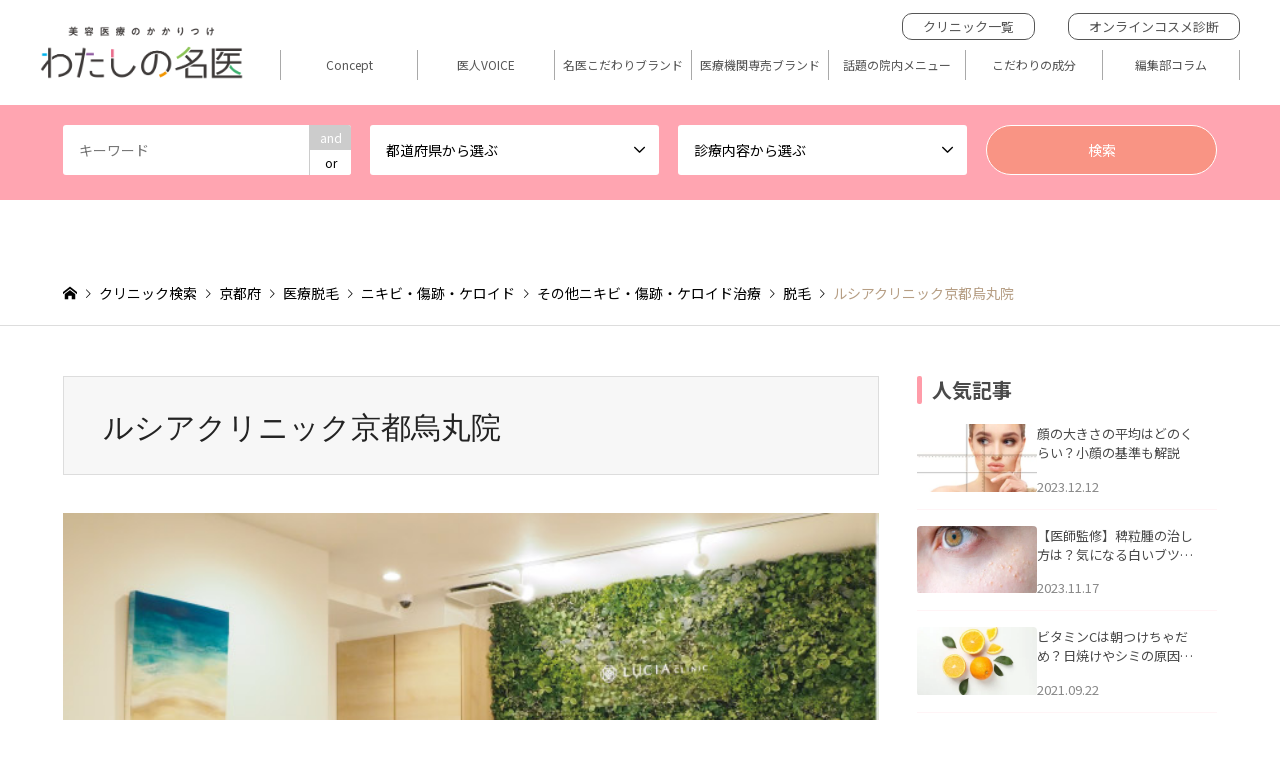

--- FILE ---
content_type: text/html; charset=UTF-8
request_url: https://mymeii.jp/2021/07/16/c4129/
body_size: 17476
content:
	 
	 
	 
	 
	 	 

<!DOCTYPE html>
<html dir="ltr" lang="ja" prefix="og: https://ogp.me/ns#">
<head>

<!-- Google Optimize -->
<script src="https://www.googleoptimize.com/optimize.js?id=OPT-PB7F4MJ"></script>
<!-- END Google Optimize -->

<!-- Google Tag Manager -->
<script>(function(w,d,s,l,i){w[l]=w[l]||[];w[l].push({'gtm.start':
new Date().getTime(),event:'gtm.js'});var f=d.getElementsByTagName(s)[0],
j=d.createElement(s),dl=l!='dataLayer'?'&l='+l:'';j.async=true;j.src=
'https://www.googletagmanager.com/gtm.js?id='+i+dl;f.parentNode.insertBefore(j,f);
})(window,document,'script','dataLayer','GTM-TPNZT4R');</script>
<!-- End Google Tag Manager -->

<meta charset="UTF-8">
<!--[if IE]><meta http-equiv="X-UA-Compatible" content="IE=edge"><![endif]-->
<meta name="viewport" content="width=device-width">
<title>ルシアクリニック京都烏丸院 | 美容医療のかかりつけ医 わたしの名医</title>
<!-- <meta name="description" content="都道府県京都府郵便番号600-8006住 所京都市下京区立売中之町105 ISEビル4F最寄駅烏丸駅　河原町駅クリニックHPhttps://lucia-c.com/clinic/kyoto-karasuma/電話番..."> -->
<link rel="pingback" href="https://mymeii.jp/xmlrpc.php">
<link rel="shortcut icon" href="https://mymeii.jp/wp-content/uploads/2019/12/favicon.ico">

		<!-- All in One SEO 4.9.3 - aioseo.com -->
	<meta name="robots" content="max-image-preview:large" />
	<meta name="author" content="ヘッドスプリング"/>
	<meta name="keywords" content="京都府" />
	<link rel="canonical" href="https://mymeii.jp/2021/07/16/c4129/" />
	<meta name="generator" content="All in One SEO (AIOSEO) 4.9.3" />
		<meta property="og:locale" content="ja_JP" />
		<meta property="og:site_name" content="美容医療のかかりつけ わたしの名医" />
		<meta property="og:type" content="article" />
		<meta property="og:title" content="ルシアクリニック京都烏丸院 | 美容医療のかかりつけ医 わたしの名医" />
		<meta property="og:url" content="https://mymeii.jp/2021/07/16/c4129/" />
		<meta property="og:image" content="https://mymeii.jp/wp-content/uploads/2021/07/lucia_kyotokarasuma_01.jpg" />
		<meta property="og:image:secure_url" content="https://mymeii.jp/wp-content/uploads/2021/07/lucia_kyotokarasuma_01.jpg" />
		<meta property="og:image:width" content="644" />
		<meta property="og:image:height" content="430" />
		<meta property="article:published_time" content="2021-07-16T06:35:17+00:00" />
		<meta property="article:modified_time" content="2021-07-16T06:35:18+00:00" />
		<meta name="twitter:card" content="summary" />
		<meta name="twitter:title" content="ルシアクリニック京都烏丸院 | 美容医療のかかりつけ医 わたしの名医" />
		<meta name="twitter:image" content="https://mymeii.jp/wp-content/uploads/2021/07/lucia_kyotokarasuma_01.jpg" />
		<script type="application/ld+json" class="aioseo-schema">
			{"@context":"https:\/\/schema.org","@graph":[{"@type":"Article","@id":"https:\/\/mymeii.jp\/2021\/07\/16\/c4129\/#article","name":"\u30eb\u30b7\u30a2\u30af\u30ea\u30cb\u30c3\u30af\u4eac\u90fd\u70cf\u4e38\u9662 | \u7f8e\u5bb9\u533b\u7642\u306e\u304b\u304b\u308a\u3064\u3051\u533b \u308f\u305f\u3057\u306e\u540d\u533b","headline":"\u30eb\u30b7\u30a2\u30af\u30ea\u30cb\u30c3\u30af\u4eac\u90fd\u70cf\u4e38\u9662","author":{"@id":"https:\/\/mymeii.jp\/author\/head-spring\/#author"},"publisher":{"@id":"https:\/\/mymeii.jp\/#organization"},"image":{"@type":"ImageObject","url":"https:\/\/mymeii.jp\/wp-content\/uploads\/2021\/07\/lucia_kyotokarasuma_01.jpg","width":644,"height":430},"datePublished":"2021-07-16T15:35:17+09:00","dateModified":"2021-07-16T15:35:18+09:00","inLanguage":"ja","mainEntityOfPage":{"@id":"https:\/\/mymeii.jp\/2021\/07\/16\/c4129\/#webpage"},"isPartOf":{"@id":"https:\/\/mymeii.jp\/2021\/07\/16\/c4129\/#webpage"},"articleSection":"\u4eac\u90fd\u5e9c, \u4eac\u90fd\u5e9c, \u533b\u7642\u8131\u6bdb, \u30cb\u30ad\u30d3\u30fb\u50b7\u8de1\u30fb\u30b1\u30ed\u30a4\u30c9, \u305d\u306e\u4ed6\u30cb\u30ad\u30d3\u30fb\u50b7\u8de1\u30fb\u30b1\u30ed\u30a4\u30c9\u6cbb\u7642, \u8131\u6bdb"},{"@type":"BreadcrumbList","@id":"https:\/\/mymeii.jp\/2021\/07\/16\/c4129\/#breadcrumblist","itemListElement":[{"@type":"ListItem","@id":"https:\/\/mymeii.jp#listItem","position":1,"name":"\u30db\u30fc\u30e0","item":"https:\/\/mymeii.jp","nextItem":{"@type":"ListItem","@id":"https:\/\/mymeii.jp\/category\/%e4%ba%ac%e9%83%bd%e5%ba%9c\/#listItem","name":"\u4eac\u90fd\u5e9c"}},{"@type":"ListItem","@id":"https:\/\/mymeii.jp\/category\/%e4%ba%ac%e9%83%bd%e5%ba%9c\/#listItem","position":2,"name":"\u4eac\u90fd\u5e9c","item":"https:\/\/mymeii.jp\/category\/%e4%ba%ac%e9%83%bd%e5%ba%9c\/","nextItem":{"@type":"ListItem","@id":"https:\/\/mymeii.jp\/2021\/07\/16\/c4129\/#listItem","name":"\u30eb\u30b7\u30a2\u30af\u30ea\u30cb\u30c3\u30af\u4eac\u90fd\u70cf\u4e38\u9662"},"previousItem":{"@type":"ListItem","@id":"https:\/\/mymeii.jp#listItem","name":"\u30db\u30fc\u30e0"}},{"@type":"ListItem","@id":"https:\/\/mymeii.jp\/2021\/07\/16\/c4129\/#listItem","position":3,"name":"\u30eb\u30b7\u30a2\u30af\u30ea\u30cb\u30c3\u30af\u4eac\u90fd\u70cf\u4e38\u9662","previousItem":{"@type":"ListItem","@id":"https:\/\/mymeii.jp\/category\/%e4%ba%ac%e9%83%bd%e5%ba%9c\/#listItem","name":"\u4eac\u90fd\u5e9c"}}]},{"@type":"Organization","@id":"https:\/\/mymeii.jp\/#organization","name":"\u7f8e\u5bb9\u533b\u7642\u306e\u304b\u304b\u308a\u3064\u3051\u533b \u308f\u305f\u3057\u306e\u540d\u533b","url":"https:\/\/mymeii.jp\/"},{"@type":"Person","@id":"https:\/\/mymeii.jp\/author\/head-spring\/#author","url":"https:\/\/mymeii.jp\/author\/head-spring\/","name":"\u30d8\u30c3\u30c9\u30b9\u30d7\u30ea\u30f3\u30b0"},{"@type":"WebPage","@id":"https:\/\/mymeii.jp\/2021\/07\/16\/c4129\/#webpage","url":"https:\/\/mymeii.jp\/2021\/07\/16\/c4129\/","name":"\u30eb\u30b7\u30a2\u30af\u30ea\u30cb\u30c3\u30af\u4eac\u90fd\u70cf\u4e38\u9662 | \u7f8e\u5bb9\u533b\u7642\u306e\u304b\u304b\u308a\u3064\u3051\u533b \u308f\u305f\u3057\u306e\u540d\u533b","inLanguage":"ja","isPartOf":{"@id":"https:\/\/mymeii.jp\/#website"},"breadcrumb":{"@id":"https:\/\/mymeii.jp\/2021\/07\/16\/c4129\/#breadcrumblist"},"author":{"@id":"https:\/\/mymeii.jp\/author\/head-spring\/#author"},"creator":{"@id":"https:\/\/mymeii.jp\/author\/head-spring\/#author"},"image":{"@type":"ImageObject","url":"https:\/\/mymeii.jp\/wp-content\/uploads\/2021\/07\/lucia_kyotokarasuma_01.jpg","@id":"https:\/\/mymeii.jp\/2021\/07\/16\/c4129\/#mainImage","width":644,"height":430},"primaryImageOfPage":{"@id":"https:\/\/mymeii.jp\/2021\/07\/16\/c4129\/#mainImage"},"datePublished":"2021-07-16T15:35:17+09:00","dateModified":"2021-07-16T15:35:18+09:00"},{"@type":"WebSite","@id":"https:\/\/mymeii.jp\/#website","url":"https:\/\/mymeii.jp\/","name":"\u7f8e\u5bb9\u533b\u7642\u306e\u304b\u304b\u308a\u3064\u3051\u533b \u308f\u305f\u3057\u306e\u540d\u533b","inLanguage":"ja","publisher":{"@id":"https:\/\/mymeii.jp\/#organization"}}]}
		</script>
		<!-- All in One SEO -->

<link rel='dns-prefetch' href='//unpkg.com' />
<link rel='dns-prefetch' href='//fonts.googleapis.com' />
<link rel="alternate" type="application/rss+xml" title="美容医療のかかりつけ医 わたしの名医 &raquo; フィード" href="https://mymeii.jp/feed/" />
<link rel="alternate" type="application/rss+xml" title="美容医療のかかりつけ医 わたしの名医 &raquo; コメントフィード" href="https://mymeii.jp/comments/feed/" />
<link rel="alternate" type="application/rss+xml" title="美容医療のかかりつけ医 わたしの名医 &raquo; ルシアクリニック京都烏丸院 のコメントのフィード" href="https://mymeii.jp/2021/07/16/c4129/feed/" />
<script type="text/javascript">
/* <![CDATA[ */
window._wpemojiSettings = {"baseUrl":"https:\/\/s.w.org\/images\/core\/emoji\/15.0.3\/72x72\/","ext":".png","svgUrl":"https:\/\/s.w.org\/images\/core\/emoji\/15.0.3\/svg\/","svgExt":".svg","source":{"concatemoji":"https:\/\/mymeii.jp\/wp-includes\/js\/wp-emoji-release.min.js?ver=6.6.4"}};
/*! This file is auto-generated */
!function(i,n){var o,s,e;function c(e){try{var t={supportTests:e,timestamp:(new Date).valueOf()};sessionStorage.setItem(o,JSON.stringify(t))}catch(e){}}function p(e,t,n){e.clearRect(0,0,e.canvas.width,e.canvas.height),e.fillText(t,0,0);var t=new Uint32Array(e.getImageData(0,0,e.canvas.width,e.canvas.height).data),r=(e.clearRect(0,0,e.canvas.width,e.canvas.height),e.fillText(n,0,0),new Uint32Array(e.getImageData(0,0,e.canvas.width,e.canvas.height).data));return t.every(function(e,t){return e===r[t]})}function u(e,t,n){switch(t){case"flag":return n(e,"\ud83c\udff3\ufe0f\u200d\u26a7\ufe0f","\ud83c\udff3\ufe0f\u200b\u26a7\ufe0f")?!1:!n(e,"\ud83c\uddfa\ud83c\uddf3","\ud83c\uddfa\u200b\ud83c\uddf3")&&!n(e,"\ud83c\udff4\udb40\udc67\udb40\udc62\udb40\udc65\udb40\udc6e\udb40\udc67\udb40\udc7f","\ud83c\udff4\u200b\udb40\udc67\u200b\udb40\udc62\u200b\udb40\udc65\u200b\udb40\udc6e\u200b\udb40\udc67\u200b\udb40\udc7f");case"emoji":return!n(e,"\ud83d\udc26\u200d\u2b1b","\ud83d\udc26\u200b\u2b1b")}return!1}function f(e,t,n){var r="undefined"!=typeof WorkerGlobalScope&&self instanceof WorkerGlobalScope?new OffscreenCanvas(300,150):i.createElement("canvas"),a=r.getContext("2d",{willReadFrequently:!0}),o=(a.textBaseline="top",a.font="600 32px Arial",{});return e.forEach(function(e){o[e]=t(a,e,n)}),o}function t(e){var t=i.createElement("script");t.src=e,t.defer=!0,i.head.appendChild(t)}"undefined"!=typeof Promise&&(o="wpEmojiSettingsSupports",s=["flag","emoji"],n.supports={everything:!0,everythingExceptFlag:!0},e=new Promise(function(e){i.addEventListener("DOMContentLoaded",e,{once:!0})}),new Promise(function(t){var n=function(){try{var e=JSON.parse(sessionStorage.getItem(o));if("object"==typeof e&&"number"==typeof e.timestamp&&(new Date).valueOf()<e.timestamp+604800&&"object"==typeof e.supportTests)return e.supportTests}catch(e){}return null}();if(!n){if("undefined"!=typeof Worker&&"undefined"!=typeof OffscreenCanvas&&"undefined"!=typeof URL&&URL.createObjectURL&&"undefined"!=typeof Blob)try{var e="postMessage("+f.toString()+"("+[JSON.stringify(s),u.toString(),p.toString()].join(",")+"));",r=new Blob([e],{type:"text/javascript"}),a=new Worker(URL.createObjectURL(r),{name:"wpTestEmojiSupports"});return void(a.onmessage=function(e){c(n=e.data),a.terminate(),t(n)})}catch(e){}c(n=f(s,u,p))}t(n)}).then(function(e){for(var t in e)n.supports[t]=e[t],n.supports.everything=n.supports.everything&&n.supports[t],"flag"!==t&&(n.supports.everythingExceptFlag=n.supports.everythingExceptFlag&&n.supports[t]);n.supports.everythingExceptFlag=n.supports.everythingExceptFlag&&!n.supports.flag,n.DOMReady=!1,n.readyCallback=function(){n.DOMReady=!0}}).then(function(){return e}).then(function(){var e;n.supports.everything||(n.readyCallback(),(e=n.source||{}).concatemoji?t(e.concatemoji):e.wpemoji&&e.twemoji&&(t(e.twemoji),t(e.wpemoji)))}))}((window,document),window._wpemojiSettings);
/* ]]> */
</script>
<link rel='stylesheet' id='sbi_styles-css' href='https://mymeii.jp/wp-content/plugins/instagram-feed-pro/css/sbi-styles.min.css?ver=5.12' type='text/css' media='all' />
<style id='wp-emoji-styles-inline-css' type='text/css'>

	img.wp-smiley, img.emoji {
		display: inline !important;
		border: none !important;
		box-shadow: none !important;
		height: 1em !important;
		width: 1em !important;
		margin: 0 0.07em !important;
		vertical-align: -0.1em !important;
		background: none !important;
		padding: 0 !important;
	}
</style>
<link rel='stylesheet' id='wp-block-library-css' href='https://mymeii.jp/wp-includes/css/dist/block-library/style.min.css?ver=6.6.4' type='text/css' media='all' />
<link rel='stylesheet' id='aioseo/css/src/vue/standalone/blocks/table-of-contents/global.scss-css' href='https://mymeii.jp/wp-content/plugins/all-in-one-seo-pack/dist/Lite/assets/css/table-of-contents/global.e90f6d47.css?ver=4.9.3' type='text/css' media='all' />
<style id='classic-theme-styles-inline-css' type='text/css'>
/*! This file is auto-generated */
.wp-block-button__link{color:#fff;background-color:#32373c;border-radius:9999px;box-shadow:none;text-decoration:none;padding:calc(.667em + 2px) calc(1.333em + 2px);font-size:1.125em}.wp-block-file__button{background:#32373c;color:#fff;text-decoration:none}
</style>
<style id='global-styles-inline-css' type='text/css'>
:root{--wp--preset--aspect-ratio--square: 1;--wp--preset--aspect-ratio--4-3: 4/3;--wp--preset--aspect-ratio--3-4: 3/4;--wp--preset--aspect-ratio--3-2: 3/2;--wp--preset--aspect-ratio--2-3: 2/3;--wp--preset--aspect-ratio--16-9: 16/9;--wp--preset--aspect-ratio--9-16: 9/16;--wp--preset--color--black: #000000;--wp--preset--color--cyan-bluish-gray: #abb8c3;--wp--preset--color--white: #ffffff;--wp--preset--color--pale-pink: #f78da7;--wp--preset--color--vivid-red: #cf2e2e;--wp--preset--color--luminous-vivid-orange: #ff6900;--wp--preset--color--luminous-vivid-amber: #fcb900;--wp--preset--color--light-green-cyan: #7bdcb5;--wp--preset--color--vivid-green-cyan: #00d084;--wp--preset--color--pale-cyan-blue: #8ed1fc;--wp--preset--color--vivid-cyan-blue: #0693e3;--wp--preset--color--vivid-purple: #9b51e0;--wp--preset--gradient--vivid-cyan-blue-to-vivid-purple: linear-gradient(135deg,rgba(6,147,227,1) 0%,rgb(155,81,224) 100%);--wp--preset--gradient--light-green-cyan-to-vivid-green-cyan: linear-gradient(135deg,rgb(122,220,180) 0%,rgb(0,208,130) 100%);--wp--preset--gradient--luminous-vivid-amber-to-luminous-vivid-orange: linear-gradient(135deg,rgba(252,185,0,1) 0%,rgba(255,105,0,1) 100%);--wp--preset--gradient--luminous-vivid-orange-to-vivid-red: linear-gradient(135deg,rgba(255,105,0,1) 0%,rgb(207,46,46) 100%);--wp--preset--gradient--very-light-gray-to-cyan-bluish-gray: linear-gradient(135deg,rgb(238,238,238) 0%,rgb(169,184,195) 100%);--wp--preset--gradient--cool-to-warm-spectrum: linear-gradient(135deg,rgb(74,234,220) 0%,rgb(151,120,209) 20%,rgb(207,42,186) 40%,rgb(238,44,130) 60%,rgb(251,105,98) 80%,rgb(254,248,76) 100%);--wp--preset--gradient--blush-light-purple: linear-gradient(135deg,rgb(255,206,236) 0%,rgb(152,150,240) 100%);--wp--preset--gradient--blush-bordeaux: linear-gradient(135deg,rgb(254,205,165) 0%,rgb(254,45,45) 50%,rgb(107,0,62) 100%);--wp--preset--gradient--luminous-dusk: linear-gradient(135deg,rgb(255,203,112) 0%,rgb(199,81,192) 50%,rgb(65,88,208) 100%);--wp--preset--gradient--pale-ocean: linear-gradient(135deg,rgb(255,245,203) 0%,rgb(182,227,212) 50%,rgb(51,167,181) 100%);--wp--preset--gradient--electric-grass: linear-gradient(135deg,rgb(202,248,128) 0%,rgb(113,206,126) 100%);--wp--preset--gradient--midnight: linear-gradient(135deg,rgb(2,3,129) 0%,rgb(40,116,252) 100%);--wp--preset--font-size--small: 13px;--wp--preset--font-size--medium: 20px;--wp--preset--font-size--large: 36px;--wp--preset--font-size--x-large: 42px;--wp--preset--spacing--20: 0.44rem;--wp--preset--spacing--30: 0.67rem;--wp--preset--spacing--40: 1rem;--wp--preset--spacing--50: 1.5rem;--wp--preset--spacing--60: 2.25rem;--wp--preset--spacing--70: 3.38rem;--wp--preset--spacing--80: 5.06rem;--wp--preset--shadow--natural: 6px 6px 9px rgba(0, 0, 0, 0.2);--wp--preset--shadow--deep: 12px 12px 50px rgba(0, 0, 0, 0.4);--wp--preset--shadow--sharp: 6px 6px 0px rgba(0, 0, 0, 0.2);--wp--preset--shadow--outlined: 6px 6px 0px -3px rgba(255, 255, 255, 1), 6px 6px rgba(0, 0, 0, 1);--wp--preset--shadow--crisp: 6px 6px 0px rgba(0, 0, 0, 1);}:where(.is-layout-flex){gap: 0.5em;}:where(.is-layout-grid){gap: 0.5em;}body .is-layout-flex{display: flex;}.is-layout-flex{flex-wrap: wrap;align-items: center;}.is-layout-flex > :is(*, div){margin: 0;}body .is-layout-grid{display: grid;}.is-layout-grid > :is(*, div){margin: 0;}:where(.wp-block-columns.is-layout-flex){gap: 2em;}:where(.wp-block-columns.is-layout-grid){gap: 2em;}:where(.wp-block-post-template.is-layout-flex){gap: 1.25em;}:where(.wp-block-post-template.is-layout-grid){gap: 1.25em;}.has-black-color{color: var(--wp--preset--color--black) !important;}.has-cyan-bluish-gray-color{color: var(--wp--preset--color--cyan-bluish-gray) !important;}.has-white-color{color: var(--wp--preset--color--white) !important;}.has-pale-pink-color{color: var(--wp--preset--color--pale-pink) !important;}.has-vivid-red-color{color: var(--wp--preset--color--vivid-red) !important;}.has-luminous-vivid-orange-color{color: var(--wp--preset--color--luminous-vivid-orange) !important;}.has-luminous-vivid-amber-color{color: var(--wp--preset--color--luminous-vivid-amber) !important;}.has-light-green-cyan-color{color: var(--wp--preset--color--light-green-cyan) !important;}.has-vivid-green-cyan-color{color: var(--wp--preset--color--vivid-green-cyan) !important;}.has-pale-cyan-blue-color{color: var(--wp--preset--color--pale-cyan-blue) !important;}.has-vivid-cyan-blue-color{color: var(--wp--preset--color--vivid-cyan-blue) !important;}.has-vivid-purple-color{color: var(--wp--preset--color--vivid-purple) !important;}.has-black-background-color{background-color: var(--wp--preset--color--black) !important;}.has-cyan-bluish-gray-background-color{background-color: var(--wp--preset--color--cyan-bluish-gray) !important;}.has-white-background-color{background-color: var(--wp--preset--color--white) !important;}.has-pale-pink-background-color{background-color: var(--wp--preset--color--pale-pink) !important;}.has-vivid-red-background-color{background-color: var(--wp--preset--color--vivid-red) !important;}.has-luminous-vivid-orange-background-color{background-color: var(--wp--preset--color--luminous-vivid-orange) !important;}.has-luminous-vivid-amber-background-color{background-color: var(--wp--preset--color--luminous-vivid-amber) !important;}.has-light-green-cyan-background-color{background-color: var(--wp--preset--color--light-green-cyan) !important;}.has-vivid-green-cyan-background-color{background-color: var(--wp--preset--color--vivid-green-cyan) !important;}.has-pale-cyan-blue-background-color{background-color: var(--wp--preset--color--pale-cyan-blue) !important;}.has-vivid-cyan-blue-background-color{background-color: var(--wp--preset--color--vivid-cyan-blue) !important;}.has-vivid-purple-background-color{background-color: var(--wp--preset--color--vivid-purple) !important;}.has-black-border-color{border-color: var(--wp--preset--color--black) !important;}.has-cyan-bluish-gray-border-color{border-color: var(--wp--preset--color--cyan-bluish-gray) !important;}.has-white-border-color{border-color: var(--wp--preset--color--white) !important;}.has-pale-pink-border-color{border-color: var(--wp--preset--color--pale-pink) !important;}.has-vivid-red-border-color{border-color: var(--wp--preset--color--vivid-red) !important;}.has-luminous-vivid-orange-border-color{border-color: var(--wp--preset--color--luminous-vivid-orange) !important;}.has-luminous-vivid-amber-border-color{border-color: var(--wp--preset--color--luminous-vivid-amber) !important;}.has-light-green-cyan-border-color{border-color: var(--wp--preset--color--light-green-cyan) !important;}.has-vivid-green-cyan-border-color{border-color: var(--wp--preset--color--vivid-green-cyan) !important;}.has-pale-cyan-blue-border-color{border-color: var(--wp--preset--color--pale-cyan-blue) !important;}.has-vivid-cyan-blue-border-color{border-color: var(--wp--preset--color--vivid-cyan-blue) !important;}.has-vivid-purple-border-color{border-color: var(--wp--preset--color--vivid-purple) !important;}.has-vivid-cyan-blue-to-vivid-purple-gradient-background{background: var(--wp--preset--gradient--vivid-cyan-blue-to-vivid-purple) !important;}.has-light-green-cyan-to-vivid-green-cyan-gradient-background{background: var(--wp--preset--gradient--light-green-cyan-to-vivid-green-cyan) !important;}.has-luminous-vivid-amber-to-luminous-vivid-orange-gradient-background{background: var(--wp--preset--gradient--luminous-vivid-amber-to-luminous-vivid-orange) !important;}.has-luminous-vivid-orange-to-vivid-red-gradient-background{background: var(--wp--preset--gradient--luminous-vivid-orange-to-vivid-red) !important;}.has-very-light-gray-to-cyan-bluish-gray-gradient-background{background: var(--wp--preset--gradient--very-light-gray-to-cyan-bluish-gray) !important;}.has-cool-to-warm-spectrum-gradient-background{background: var(--wp--preset--gradient--cool-to-warm-spectrum) !important;}.has-blush-light-purple-gradient-background{background: var(--wp--preset--gradient--blush-light-purple) !important;}.has-blush-bordeaux-gradient-background{background: var(--wp--preset--gradient--blush-bordeaux) !important;}.has-luminous-dusk-gradient-background{background: var(--wp--preset--gradient--luminous-dusk) !important;}.has-pale-ocean-gradient-background{background: var(--wp--preset--gradient--pale-ocean) !important;}.has-electric-grass-gradient-background{background: var(--wp--preset--gradient--electric-grass) !important;}.has-midnight-gradient-background{background: var(--wp--preset--gradient--midnight) !important;}.has-small-font-size{font-size: var(--wp--preset--font-size--small) !important;}.has-medium-font-size{font-size: var(--wp--preset--font-size--medium) !important;}.has-large-font-size{font-size: var(--wp--preset--font-size--large) !important;}.has-x-large-font-size{font-size: var(--wp--preset--font-size--x-large) !important;}
:where(.wp-block-post-template.is-layout-flex){gap: 1.25em;}:where(.wp-block-post-template.is-layout-grid){gap: 1.25em;}
:where(.wp-block-columns.is-layout-flex){gap: 2em;}:where(.wp-block-columns.is-layout-grid){gap: 2em;}
:root :where(.wp-block-pullquote){font-size: 1.5em;line-height: 1.6;}
</style>
<link rel='stylesheet' id='advanced-floating-content-css' href='https://mymeii.jp/wp-content/plugins/advanced-floating-content/public/css/advanced-floating-content-public.css?ver=3.7.4' type='text/css' media='all' />
<link rel='stylesheet' id='advanced-floating-content-animate-css' href='https://mymeii.jp/wp-content/plugins/advanced-floating-content/public/css/animate.css?ver=3.7.4' type='text/css' media='all' />
<link rel='stylesheet' id='chld_thm_cfg_parent-css' href='https://mymeii.jp/wp-content/themes/gensen_tcd050/style.css?ver=1686796122' type='text/css' media='all' />
<link rel='stylesheet' id='swiper-style-css' href='https://unpkg.com/swiper/swiper-bundle.min.css?ver=6.6.4' type='text/css' media='all' />
<link rel='stylesheet' id='google-web-style-01-css' href='//fonts.googleapis.com/css2?family=Noto+Sans+JP%3Awght%40400%3B700%3B900&#038;display=swap&#038;ver=6.6.4' type='text/css' media='all' />
<link rel='stylesheet' id='google-web-style-02-css' href='//fonts.googleapis.com/css2?family=Vidaloka&#038;display=swap&#038;ver=6.6.4' type='text/css' media='all' />
<link rel='stylesheet' id='wp-pagenavi-css' href='https://mymeii.jp/wp-content/plugins/wp-pagenavi/pagenavi-css.css?ver=2.70' type='text/css' media='all' />
<link rel='stylesheet' id='tcd_theme_option_style-css' href='https://mymeii.jp/wp-content/themes/gensen_tcd050-child/css/tct_theme_option.css?ver=1.8.1571114889' type='text/css' media='all' />
<link rel='stylesheet' id='header_style-css' href='https://mymeii.jp/wp-content/themes/gensen_tcd050-child/css/header.css?230508005445&#038;ver=1.8.1571114889' type='text/css' media='all' />
<link rel='stylesheet' id='footer_style-css' href='https://mymeii.jp/wp-content/themes/gensen_tcd050-child/css/footer.css?230508005445&#038;ver=1.8.1571114889' type='text/css' media='all' />
<link rel='stylesheet' id='single-post-page-style-css' href='https://mymeii.jp/wp-content/themes/gensen_tcd050-child/css/single-post-page.css?230508005445&#038;ver=1.8.1571114889' type='text/css' media='all' />
<script type="text/javascript" src="https://mymeii.jp/wp-includes/js/jquery/jquery.min.js?ver=3.7.1" id="jquery-core-js"></script>
<script type="text/javascript" src="https://mymeii.jp/wp-includes/js/jquery/jquery-migrate.min.js?ver=3.4.1" id="jquery-migrate-js"></script>
<script type="text/javascript" src="https://mymeii.jp/wp-content/plugins/advanced-floating-content/public/js/advanced-floating-content-public.js?ver=3.7.4" id="advanced-floating-content-js"></script>
<script type="text/javascript" src="https://mymeii.jp/wp-content/plugins/advanced-floating-content/public/js/jquery.cookie.min.js?ver=3.7.4" id="advanced-floating-contentcookies-js"></script>
<script type="text/javascript" src="https://mymeii.jp/wp-content/plugins/happy-elementor-addons/assets/vendor/dom-purify/purify.min.js?ver=3.1.6" id="dom-purify-js"></script>
<link rel="https://api.w.org/" href="https://mymeii.jp/wp-json/" /><link rel="alternate" title="JSON" type="application/json" href="https://mymeii.jp/wp-json/wp/v2/posts/40491" /><link rel='shortlink' href='https://mymeii.jp/?p=40491' />
<link rel="alternate" title="oEmbed (JSON)" type="application/json+oembed" href="https://mymeii.jp/wp-json/oembed/1.0/embed?url=https%3A%2F%2Fmymeii.jp%2F2021%2F07%2F16%2Fc4129%2F" />
<link rel="alternate" title="oEmbed (XML)" type="text/xml+oembed" href="https://mymeii.jp/wp-json/oembed/1.0/embed?url=https%3A%2F%2Fmymeii.jp%2F2021%2F07%2F16%2Fc4129%2F&#038;format=xml" />

<link rel="stylesheet" href="https://mymeii.jp/wp-content/themes/gensen_tcd050/css/design-plus.css?ver=1.8.1571114889">
<link rel="stylesheet" href="https://mymeii.jp/wp-content/themes/gensen_tcd050/css/sns-botton.css?ver=1.8.1571114889">
<link rel="stylesheet" href="https://mymeii.jp/wp-content/themes/gensen_tcd050/css/responsive.css?ver=1.8.1571114889">
<link rel="stylesheet" href="https://mymeii.jp/wp-content/themes/gensen_tcd050/css/footer-bar.css?ver=1.8.1571114889">

<script src="https://mymeii.jp/wp-content/themes/gensen_tcd050/js/jquery.easing.1.3.js?ver=1.8.1571114889"></script>
<script src="https://mymeii.jp/wp-content/themes/gensen_tcd050/js/jquery.textOverflowEllipsis.js?ver=1.8.1571114889"></script>
<script src="https://mymeii.jp/wp-content/themes/gensen_tcd050/js/jscript.js?ver=1.8.1571114889"></script>
<script src="https://mymeii.jp/wp-content/themes/gensen_tcd050/js/comment.js?ver=1.8.1571114889"></script>
<script src="https://mymeii.jp/wp-content/themes/gensen_tcd050/js/header_fix.js?ver=1.8.1571114889"></script>
<script src="https://mymeii.jp/wp-content/themes/gensen_tcd050/js/jquery.chosen.min.js?ver=1.8.1571114889"></script>
<link rel="stylesheet" href="https://mymeii.jp/wp-content/themes/gensen_tcd050/css/jquery.chosen.css?ver=1.8.1571114889">

<style type="text/css">
body, input, textarea, select { font-family: var(--font-family); }
.rich_font { font-family: "Times New Roman" , "游明朝" , "Yu Mincho" , "游明朝体" , "YuMincho" , "ヒラギノ明朝 Pro W3" , "Hiragino Mincho Pro" , "HiraMinProN-W3" , "HGS明朝E" , "ＭＳ Ｐ明朝" , "MS PMincho" , serif; font-weight:500; }

#header_logo #logo_text .logo { font-size:36px; }
#header_logo_fix #logo_text_fixed .logo { font-size:36px; }
#footer_logo .logo_text { font-size:36px; }
#post_title { font-size:30px; }
.post_content { font-size:14px; }
#archive_headline { font-size:42px; }
#archive_desc { font-size:14px; }
  
@media screen and (max-width:1024px) {
  #header_logo #logo_text .logo { font-size:26px; }
  #header_logo_fix #logo_text_fixed .logo { font-size:26px; }
  #footer_logo .logo_text { font-size:26px; }
  #post_title { font-size:16px; }
  .post_content { font-size:14px; }
  #archive_headline { font-size:20px; }
  #archive_desc { font-size:14px; }
}




.image {
overflow: hidden;
-webkit-backface-visibility: hidden;
backface-visibility: hidden;
-webkit-transition-duration: .35s;
-moz-transition-duration: .35s;
-ms-transition-duration: .35s;
-o-transition-duration: .35s;
transition-duration: .35s;
}
.image img {
-webkit-backface-visibility: hidden;
backface-visibility: hidden;
-webkit-transform: scale(1);
-webkit-transition-property: opacity, scale, -webkit-transform, transform;
-webkit-transition-duration: .35s;
-moz-transform: scale(1);
-moz-transition-property: opacity, scale, -moz-transform, transform;
-moz-transition-duration: .35s;
-ms-transform: scale(1);
-ms-transition-property: opacity, scale, -ms-transform, transform;
-ms-transition-duration: .35s;
-o-transform: scale(1);
-o-transition-property: opacity, scale, -o-transform, transform;
-o-transition-duration: .35s;
transform: scale(1);
transition-property: opacity, scale, transform;
transition-duration: .35s;
}
.image:hover img, a:hover .image img {
-webkit-transform: scale(1.2);
-moz-transform: scale(1.2);
-ms-transform: scale(1.2);
-o-transform: scale(1.2);
transform: scale(1.2);
}
.introduce_list_col a:hover .image img {
-webkit-transform: scale(1.2) translate3d(-41.66%, 0, 0);
-moz-transform: scale(1.2) translate3d(-41.66%, 0, 0);
-ms-transform: scale(1.2) translate3d(-41.66%, 0, 0);
-o-transform: scale(1.2) translate3d(-41.66%, 0, 0);
transform: scale(1.2) translate3d(-41.66%, 0, 0);
}


.archive_filter .button input:hover, .archive_sort dt,#post_pagination p, #post_pagination a:hover, #return_top a, .c-pw__btn,
#comment_header ul li a:hover, #comment_header ul li.comment_switch_active a, #comment_header #comment_closed p,
#introduce_slider .slick-dots li button:hover, #introduce_slider .slick-dots li.slick-active button
{ background-color:#000000; }

#comment_header ul li.comment_switch_active a, #comment_header #comment_closed p, #guest_info input:focus, #comment_textarea textarea:focus
{ border-color:#000000; }

#comment_header ul li.comment_switch_active a:after, #comment_header #comment_closed p:after
{ border-color:#000000 transparent transparent transparent; }

.header_search_inputs .chosen-results li[data-option-array-index="0"]
{ background-color:#000000 !important; border-color:#000000; }

a:hover, #bread_crumb li a:hover, #bread_crumb li.home a:hover:before, #bread_crumb li.last,
#archive_headline, .archive_header .headline, .archive_filter_headline, #related_post .headline,
#introduce_header .headline, .introduce_list_col .info .title, .introduce_archive_banner_link a:hover,
#recent_news .headline, #recent_news li a:hover, #comment_headline,
.side_headline, ul.banner_list li a:hover .caption, .footer_headline, .footer_widget a:hover,
#index_news .entry-date, #index_news_mobile .entry-date, .cb_content-carousel a:hover .image .title
{ color:#000000; }

#index_news_mobile .archive_link a:hover, .cb_content-blog_list .archive_link a:hover, #load_post a:hover, #submit_comment:hover, .c-pw__btn:hover
{ background-color:#f9ad9a; }

#header_search select:focus, .header_search_inputs .chosen-with-drop .chosen-single span, #footer_contents a:hover, #footer_nav a:hover, #footer_social_link li:hover:before,
#header_slider .slick-arrow:hover, .cb_content-carousel .slick-arrow:hover
{ color:#f9ad9a; }

.post_content a { color:#232f84; }


#footer_nav { background-color:#ffffff; }
#footer_contents { background-color:#f9b8ae; }

#header_search_submit { background-color:rgba(249,148,132,1.0); }
#header_search_submit:hover { background-color:rgba(234,124,124,1.0); }
.cat-category { background-color:#dd7777 !important; }
.cat-category2 { background-color:#262626 !important; }
.cat-brand { background-color:#062484 !important; }
.cat-doctorsvoice { background-color:#d36990 !important; }

@media only screen and (min-width:1025px) {
  #global_menu ul ul a { background-color:#000000; }
  #global_menu ul ul a:hover, #global_menu ul ul .current-menu-item > a { background-color:#f9ad9a; }
  #header_top { background-color:#ffffff; }
  .has_header_content #header_top { background-color:rgba(255,255,255,0.8); }
  .fix_top.header_fix #header_top { background-color:rgba(255,255,255,0.8); }
  #header_logo a, #global_menu > ul > li > a { color:#565656; }
  #header_logo_fix a, .fix_top.header_fix #global_menu > ul > li > a { color:#565656; }
  .has_header_content #index_header_search { background-color:rgba(249,184,174,0.7); }
}
@media screen and (max-width:1024px) {
  #global_menu { background-color:#000000; }
  #global_menu a:hover, #global_menu .current-menu-item > a { background-color:#f9ad9a; }
  #header_top { background-color:#ffffff; }
  #header_top a, #header_top a:before { color:#565656 !important; }
  .mobile_fix_top.header_fix #header_top, .mobile_fix_top.header_fix #header.active #header_top { background-color:rgba(255,255,255,0.8); }
  .mobile_fix_top.header_fix #header_top a, .mobile_fix_top.header_fix #header_top a:before { color:#565656 !important; }
  .archive_sort dt { color:#000000; }
  .post-type-archive-news #recent_news .show_date li .date { color:#000000; }
}



</style>

<meta name="generator" content="Elementor 3.34.2; features: additional_custom_breakpoints; settings: css_print_method-external, google_font-enabled, font_display-auto">
<style type="text/css"></style>			<style>
				.e-con.e-parent:nth-of-type(n+4):not(.e-lazyloaded):not(.e-no-lazyload),
				.e-con.e-parent:nth-of-type(n+4):not(.e-lazyloaded):not(.e-no-lazyload) * {
					background-image: none !important;
				}
				@media screen and (max-height: 1024px) {
					.e-con.e-parent:nth-of-type(n+3):not(.e-lazyloaded):not(.e-no-lazyload),
					.e-con.e-parent:nth-of-type(n+3):not(.e-lazyloaded):not(.e-no-lazyload) * {
						background-image: none !important;
					}
				}
				@media screen and (max-height: 640px) {
					.e-con.e-parent:nth-of-type(n+2):not(.e-lazyloaded):not(.e-no-lazyload),
					.e-con.e-parent:nth-of-type(n+2):not(.e-lazyloaded):not(.e-no-lazyload) * {
						background-image: none !important;
					}
				}
			</style>
			<!--<script src="https://mymeii.jp/wp-content/themes/gensen_tcd050drawermenu.js" type="text/javaScript" charset="utf-8"></script>-->
<script src="https://kit.fontawesome.com/ee5d7f2423.js" crossorigin="anonymous"></script>
</head>
<body id="body" class="post-template-default single single-post postid-40491 single-format-standard fix_top elementor-default elementor-kit-21607">
	
<!-- Google Tag Manager (noscript) -->
<noscript><iframe src="https://www.googletagmanager.com/ns.html?id=GTM-TPNZT4R"
height="0" width="0" style="display:none;visibility:hidden"></iframe></noscript>
<!-- End Google Tag Manager (noscript) -->

 <div id="header">
  <div id="header_top">
   <div class="inner clearfix">
   
    <a href="#" class="search_button"><span>検索</span></a>

   </div>
  </div>
  <div id="header_search">
   <div class="inner">
    <form action="https://mymeii.jp/" method="get" class="columns-4">
     <div class="header_search_inputs header_search_keywords">
      <input type="text" id="header_search_keywords" name="search_keywords" placeholder="キーワード" value="" />
      <input type="hidden" name="search_keywords_operator" value="and" />
      <ul class="search_keywords_operator">
       <li class="active">and</li>
       <li>or</li>
      </ul>
     </div>
     <div class="header_search_inputs">
<select  name='search_cat1' id='header_search_cat1' class=''>
	<option value='0' selected='selected'>都道府県から選ぶ</option>
	<option class="level-0" value="5041">東京都</option>
	<option class="level-1" value="5301">&nbsp;&nbsp;&nbsp;足立区</option>
	<option class="level-1" value="5317">&nbsp;&nbsp;&nbsp;千代田区</option>
	<option class="level-1" value="5302">&nbsp;&nbsp;&nbsp;荒川区</option>
	<option class="level-1" value="5318">&nbsp;&nbsp;&nbsp;豊島区</option>
	<option class="level-1" value="5303">&nbsp;&nbsp;&nbsp;板橋区</option>
	<option class="level-1" value="5319">&nbsp;&nbsp;&nbsp;中野区</option>
	<option class="level-1" value="5304">&nbsp;&nbsp;&nbsp;江戸川区</option>
	<option class="level-1" value="5320">&nbsp;&nbsp;&nbsp;練馬区</option>
	<option class="level-1" value="5305">&nbsp;&nbsp;&nbsp;大田区</option>
	<option class="level-1" value="5321">&nbsp;&nbsp;&nbsp;文京区</option>
	<option class="level-1" value="5306">&nbsp;&nbsp;&nbsp;葛飾区</option>
	<option class="level-1" value="5322">&nbsp;&nbsp;&nbsp;港区</option>
	<option class="level-1" value="5307">&nbsp;&nbsp;&nbsp;北区</option>
	<option class="level-1" value="5323">&nbsp;&nbsp;&nbsp;目黒区</option>
	<option class="level-1" value="5308">&nbsp;&nbsp;&nbsp;江東区</option>
	<option class="level-1" value="5309">&nbsp;&nbsp;&nbsp;品川区</option>
	<option class="level-1" value="5310">&nbsp;&nbsp;&nbsp;渋谷区</option>
	<option class="level-1" value="5311">&nbsp;&nbsp;&nbsp;新宿区</option>
	<option class="level-1" value="5312">&nbsp;&nbsp;&nbsp;杉並区</option>
	<option class="level-1" value="5313">&nbsp;&nbsp;&nbsp;墨田区</option>
	<option class="level-1" value="5314">&nbsp;&nbsp;&nbsp;世田谷区</option>
	<option class="level-1" value="5315">&nbsp;&nbsp;&nbsp;台東区</option>
	<option class="level-1" value="5316">&nbsp;&nbsp;&nbsp;中央区</option>
	<option class="level-0" value="5059">北海道</option>
	<option class="level-0" value="5021">青森県</option>
	<option class="level-0" value="4979">岩手県</option>
	<option class="level-0" value="4985">宮城県</option>
	<option class="level-0" value="5015">秋田県</option>
	<option class="level-0" value="5005">山形県</option>
	<option class="level-0" value="5055">福島県</option>
	<option class="level-0" value="4973">茨城県</option>
	<option class="level-0" value="5019">神奈川県</option>
	<option class="level-0" value="5045">栃木県</option>
	<option class="level-0" value="5027">千葉県</option>
	<option class="level-0" value="4991">群馬県</option>
	<option class="level-0" value="5009">山梨県</option>
	<option class="level-0" value="5001">埼玉県</option>
	<option class="level-0" value="5017">新潟県</option>
	<option class="level-0" value="5035">長野県</option>
	<option class="level-0" value="5049">富山県</option>
	<option class="level-0" value="5025">石川県</option>
	<option class="level-0" value="5051">福井県</option>
	<option class="level-0" value="5023">静岡県</option>
	<option class="level-0" value="4981">岐阜県</option>
	<option class="level-0" value="4969">愛知県</option>
	<option class="level-0" value="5003">三重県</option>
	<option class="level-0" value="5011">滋賀県</option>
	<option class="level-0" value="4987">京都府</option>
	<option class="level-0" value="5029">大阪府</option>
	<option class="level-0" value="5057">兵庫県</option>
	<option class="level-0" value="5047">奈良県</option>
	<option class="level-0" value="5061">和歌山県</option>
	<option class="level-0" value="1">鳥取県</option>
	<option class="level-0" value="5039">島根県</option>
	<option class="level-0" value="4975">岡山県</option>
	<option class="level-0" value="4993">広島県</option>
	<option class="level-0" value="5007">山口県</option>
	<option class="level-0" value="5043">徳島県</option>
	<option class="level-0" value="4995">香川県</option>
	<option class="level-0" value="4971">愛媛県</option>
	<option class="level-0" value="4997">高知県</option>
	<option class="level-0" value="5053">福岡県</option>
	<option class="level-0" value="4999">佐賀県</option>
	<option class="level-0" value="5033">長崎県</option>
	<option class="level-0" value="4989">熊本県</option>
	<option class="level-0" value="5031">大分県</option>
	<option class="level-0" value="4983">宮崎県</option>
	<option class="level-0" value="5013">鹿児島県</option>
	<option class="level-0" value="4977">沖縄県</option>
</select>
     </div>
     <div class="header_search_inputs">
<select  name='search_cat2' id='header_search_cat2' class=''>
	<option value='0' selected='selected'>診療内容から選ぶ</option>
	<option class="level-0" value="5289">オンライン診療</option>
	<option class="level-0" value="5287">ネット購入可</option>
	<option class="level-0" value="5150">シミ・肝斑</option>
	<option class="level-1" value="5640">&nbsp;&nbsp;&nbsp;QスイッチYAGレーザー</option>
	<option class="level-1" value="5674">&nbsp;&nbsp;&nbsp;トラネックスレチピール</option>
	<option class="level-1" value="5578">&nbsp;&nbsp;&nbsp;ポテンツァ</option>
	<option class="level-1" value="5624">&nbsp;&nbsp;&nbsp;レチノールピール</option>
	<option class="level-1" value="5374">&nbsp;&nbsp;&nbsp;IPL・フォトフェイシャル</option>
	<option class="level-1" value="5151">&nbsp;&nbsp;&nbsp;イオン導入</option>
	<option class="level-1" value="5152">&nbsp;&nbsp;&nbsp;フォトフェイシャル</option>
	<option class="level-1" value="5153">&nbsp;&nbsp;&nbsp;フラクショナルレーザー</option>
	<option class="level-1" value="5154">&nbsp;&nbsp;&nbsp;レーザートーニング</option>
	<option class="level-1" value="5155">&nbsp;&nbsp;&nbsp;外用・内服治療</option>
	<option class="level-1" value="5156">&nbsp;&nbsp;&nbsp;その他シミ・肝斑治療</option>
	<option class="level-0" value="5157">ニキビ・傷跡・ケロイド</option>
	<option class="level-1" value="5572">&nbsp;&nbsp;&nbsp;ハイドラフェイシャル</option>
	<option class="level-1" value="5571">&nbsp;&nbsp;&nbsp;ウーバーピール</option>
	<option class="level-1" value="5158">&nbsp;&nbsp;&nbsp;ケミカルピーリング</option>
	<option class="level-1" value="5159">&nbsp;&nbsp;&nbsp;ダイヤモンドピーリング</option>
	<option class="level-1" value="5160">&nbsp;&nbsp;&nbsp;ダーマローラー</option>
	<option class="level-1" value="5161">&nbsp;&nbsp;&nbsp;ダーマペン</option>
	<option class="level-1" value="5162">&nbsp;&nbsp;&nbsp;イオン導入</option>
	<option class="level-1" value="5163">&nbsp;&nbsp;&nbsp;フォトフェイシャル</option>
	<option class="level-1" value="5164">&nbsp;&nbsp;&nbsp;フラクショナルレーザー</option>
	<option class="level-1" value="5165">&nbsp;&nbsp;&nbsp;外用・内服治療</option>
	<option class="level-1" value="5166">&nbsp;&nbsp;&nbsp;その他ニキビ・傷跡・ケロイド治療</option>
	<option class="level-0" value="5167">しわ・たるみ</option>
	<option class="level-1" value="5642">&nbsp;&nbsp;&nbsp;ショッピングリフト</option>
	<option class="level-1" value="5573">&nbsp;&nbsp;&nbsp;糸リフト</option>
	<option class="level-1" value="5168">&nbsp;&nbsp;&nbsp;ヒアルロン酸注射</option>
	<option class="level-1" value="5169">&nbsp;&nbsp;&nbsp;ボトックス注射</option>
	<option class="level-1" value="5170">&nbsp;&nbsp;&nbsp;サーモン注射</option>
	<option class="level-1" value="5171">&nbsp;&nbsp;&nbsp;近赤外線レーザー</option>
	<option class="level-1" value="5172">&nbsp;&nbsp;&nbsp;サーマクール</option>
	<option class="level-1" value="5173">&nbsp;&nbsp;&nbsp;HIFU（ハイフ）</option>
	<option class="level-1" value="5174">&nbsp;&nbsp;&nbsp;フェイスリフト</option>
	<option class="level-1" value="5175">&nbsp;&nbsp;&nbsp;PRP皮膚再生療法</option>
	<option class="level-1" value="5176">&nbsp;&nbsp;&nbsp;マッサージピール</option>
	<option class="level-0" value="5177">目・目元</option>
	<option class="level-1" value="5178">&nbsp;&nbsp;&nbsp;二重整形（埋没法）</option>
	<option class="level-1" value="5179">&nbsp;&nbsp;&nbsp;二重整形（切開法）</option>
	<option class="level-1" value="5180">&nbsp;&nbsp;&nbsp;目頭切開</option>
	<option class="level-1" value="5181">&nbsp;&nbsp;&nbsp;目尻切開</option>
	<option class="level-1" value="5182">&nbsp;&nbsp;&nbsp;まぶたのたるみ整形</option>
	<option class="level-1" value="5183">&nbsp;&nbsp;&nbsp;くぼみ目整形</option>
	<option class="level-1" value="5184">&nbsp;&nbsp;&nbsp;クマ治療</option>
	<option class="level-1" value="5185">&nbsp;&nbsp;&nbsp;レーシック</option>
	<option class="level-1" value="5186">&nbsp;&nbsp;&nbsp;その他目・目元整形</option>
	<option class="level-0" value="5191">鼻</option>
	<option class="level-1" value="5188">&nbsp;&nbsp;&nbsp;ヒアルロン酸注入</option>
	<option class="level-1" value="5189">&nbsp;&nbsp;&nbsp;プロテアーゼ挿入</option>
	<option class="level-1" value="5190">&nbsp;&nbsp;&nbsp;その他鼻整形</option>
	<option class="level-0" value="5192">輪郭・小顔整形</option>
	<option class="level-1" value="5193">&nbsp;&nbsp;&nbsp;小顔注射（BNLS注射）</option>
	<option class="level-1" value="5194">&nbsp;&nbsp;&nbsp;エラ形成（ボトックス注射）</option>
	<option class="level-1" value="5195">&nbsp;&nbsp;&nbsp;エラ削り</option>
	<option class="level-1" value="5196">&nbsp;&nbsp;&nbsp;オトガイ形成（ヒアルロン酸注射）</option>
	<option class="level-1" value="5197">&nbsp;&nbsp;&nbsp;オトガイ形成（シリコンインプラント）</option>
	<option class="level-1" value="5198">&nbsp;&nbsp;&nbsp;オトガイ形成（顎骨削り）</option>
	<option class="level-0" value="5199">胸</option>
	<option class="level-1" value="5200">&nbsp;&nbsp;&nbsp;豊胸（シリコン）</option>
	<option class="level-1" value="5201">&nbsp;&nbsp;&nbsp;豊胸（ヒアルロン酸注入）</option>
	<option class="level-1" value="5202">&nbsp;&nbsp;&nbsp;豊胸（脂肪注入）</option>
	<option class="level-1" value="5203">&nbsp;&nbsp;&nbsp;乳首・乳輪の整形</option>
	<option class="level-0" value="5204">ダイエット</option>
	<option class="level-1" value="5205">&nbsp;&nbsp;&nbsp;脂肪吸引</option>
	<option class="level-1" value="5206">&nbsp;&nbsp;&nbsp;脂肪溶解注射</option>
	<option class="level-1" value="5207">&nbsp;&nbsp;&nbsp;部分痩せ（クールスカルプティング®）</option>
	<option class="level-1" value="5208">&nbsp;&nbsp;&nbsp;メディカルダイエット</option>
	<option class="level-0" value="5209">薄毛</option>
	<option class="level-1" value="5210">&nbsp;&nbsp;&nbsp;植毛</option>
	<option class="level-1" value="5211">&nbsp;&nbsp;&nbsp;育毛・薄毛治療</option>
	<option class="level-1" value="5212">&nbsp;&nbsp;&nbsp;外用・内服治療</option>
	<option class="level-0" value="5213">わきが・多汗症</option>
	<option class="level-1" value="5214">&nbsp;&nbsp;&nbsp;ボツリヌス菌注射</option>
	<option class="level-1" value="5215">&nbsp;&nbsp;&nbsp;ボトックス注射</option>
	<option class="level-1" value="5216">&nbsp;&nbsp;&nbsp;ミラドライ</option>
	<option class="level-1" value="5217">&nbsp;&nbsp;&nbsp;その他わきが・多汗症治療</option>
	<option class="level-0" value="5218">脱毛</option>
	<option class="level-1" value="5219">&nbsp;&nbsp;&nbsp;医療脱毛</option>
	<option class="level-0" value="5220">美容注射・美容点滴</option>
	<option class="level-1" value="5603">&nbsp;&nbsp;&nbsp;スネコス注射（SUNEKOS®注射）</option>
	<option class="level-1" value="5221">&nbsp;&nbsp;&nbsp;水光注射</option>
	<option class="level-1" value="5222">&nbsp;&nbsp;&nbsp;プラセンタ注射</option>
	<option class="level-1" value="5223">&nbsp;&nbsp;&nbsp;プラセンタ点滴</option>
	<option class="level-1" value="5224">&nbsp;&nbsp;&nbsp;高濃度ビタミンC点滴</option>
	<option class="level-1" value="5225">&nbsp;&nbsp;&nbsp;白玉注射（グルタチオン注射）</option>
	<option class="level-1" value="5226">&nbsp;&nbsp;&nbsp;白玉点滴（グルタチオン点滴）</option>
	<option class="level-0" value="5227">婦人科形成</option>
	<option class="level-1" value="5644">&nbsp;&nbsp;&nbsp;エムセラ</option>
	<option class="level-1" value="5228">&nbsp;&nbsp;&nbsp;ホワイトニング</option>
	<option class="level-1" value="5229">&nbsp;&nbsp;&nbsp;タイトニング</option>
	<option class="level-1" value="5230">&nbsp;&nbsp;&nbsp;その他婦人科形成</option>
	<option class="level-0" value="5231">その他</option>
	<option class="level-1" value="5232">&nbsp;&nbsp;&nbsp;タトゥー除去</option>
	<option class="level-1" value="5233">&nbsp;&nbsp;&nbsp;ほくろ除去</option>
	<option class="level-1" value="5234">&nbsp;&nbsp;&nbsp;アートメイク</option>
	<option class="level-1" value="5235">&nbsp;&nbsp;&nbsp;ヒップアップ</option>
	<option class="level-1" value="5236">&nbsp;&nbsp;&nbsp;ピアス穴あけ</option>
	<option class="level-1" value="5255">&nbsp;&nbsp;&nbsp;あざ治療</option>
	<option class="level-0" value="5237">審美歯科</option>
	<option class="level-1" value="5238">&nbsp;&nbsp;&nbsp;歯列矯正（ワイヤー矯正）</option>
	<option class="level-1" value="5639">&nbsp;&nbsp;&nbsp;歯列矯正（マウスピース矯正）</option>
	<option class="level-1" value="5239">&nbsp;&nbsp;&nbsp;インプラント</option>
	<option class="level-1" value="5240">&nbsp;&nbsp;&nbsp;ホワイトニング</option>
	<option class="level-1" value="5241">&nbsp;&nbsp;&nbsp;その他歯科自由診療</option>
</select>
     </div>
     <div class="header_search_inputs header_search_button">
      <input type="submit" id="header_search_submit" value="検索" />
     </div>
    </form>
   </div>
  </div>
 </div><!-- END #header -->

 <div id="main_contents" class="clearfix">

 
 <div id="mymeii_pcheader">
	<nav class="pc-nav">
		<h1><a href="/"><img src="/wp-content/uploads/2019/12/logo_mymeii01.png"  alt="美容医療のかかりつけ わたしの名医"></a></h1>
		<ul class="contact_menu">
			<li><a href="/?search_keywords=クリニック&search_keywords_operator=and&search_cat1=0&search_cat2=0">クリニック一覧</a></li>
			 <li><a href="/cosmesindan/">オンラインコスメ診断</a></li>
			<!--<li><a href="/brandform/">ブランド掲載依頼はコチラ</a></li>
            <li><a href="/transactionform/">その他お問い合わせ</a></li>-->
		</ul>
		<ul class="mymeii_menu">
			<li><a href="/concept/">Concept</a></li>
			<li><a href="/ijinvoice/">医人VOICE</a></li>
			<li><a href="/drbrand/">名医こだわりブランド</a></li>
			<li><a href="/medical/">医療機関専売ブランド</a></li>
			<li><a href="/clinicmenu/">話題の院内メニュー</a></li>
			<li><a href="/beauty-essence/">こだわりの成分</a></li>
			<li><a href="/column/">編集部コラム</a></li>
		</ul>
	</nav>
</div>

<!------------------ //////////// ハンバーガーメニューstart //////////// ------------------>
<div id="mymeii_spheader">
	<h1 class="logotype"><a href="/"><img src="/wp-content/uploads/2019/12/logo_mymeii01.png" alt="美容医療のかかりつけ わたしの名医"></a></h1>
	<input id="hm_menu" type="checkbox" name="hm_menu" class="hm_menu_check" />
	<label for="hm_menu" class="hm_btn">
		<!-- <h2 class="hm_opentitle">MENU</h2> -->
		<h3 class="hm_closetitle">CLOSE</h3>
	</label>
	<nav class="hm_menu_wrap">
		<ul class="hm_list">
			<li class="nav_clinic-list">
				<i class="nav_icon"><img src="/wp-content/themes/gensen_tcd050-child/img/icon_clinic_search_wh.svg"></i>
				<a href="/?search_keywords=クリニック&search_keywords_operator=and&search_cat1=0&search_cat2=0">クリニック一覧</a>
			</li>
			<li class="nav_news">
				<i class="nav_icon"><img src="/wp-content/themes/gensen_tcd050-child/img/icon_news_wh.svg"></i>
				<a href="/news/">お知らせ</a>
			</li>
			<li class="nav_drvoice">
				<i class="nav_icon"><img src="/wp-content/themes/gensen_tcd050-child/img/icon_drvoice_wh.svg"></i>
				<a href="/ijinvoice/">医人VOICE</a>
			</li>
			<li class="nav_parent exclusive_brandse">
				<i class="nav_icon"><img src="/wp-content/themes/gensen_tcd050-child/img/icon_exclusive_brandse_wh.svg"></i>
				<span class="accordion-title js-accordion-title">医療機関専売ブランド</span>
				<ul class="nav_child accordion-content">
					<li>
						<a href="/drbrand/">・名医こだわりブランド</a>
					</li>
					<li>
						<a href="/medical/">・トレンドのドクターズコスメ</a>
					</li>
				</ul>
			</li>
			<li class="nav_house_menu">
				<i class="nav_icon"><img src="/wp-content/themes/gensen_tcd050-child/img/icon_house_menu_wh.svg"></i>
				<a href="/clinicmenu/">話題の院内メニュー</a>
			</li>
			<li class="nav_beauty-essence">
				<i class="nav_icon"><img src="/wp-content/themes/gensen_tcd050-child/img/icon_essence_wh.svg"></i>
				<a href="/beauty-essence/">こだわりの成分</a>
			</li>
			<li class="border_solid nav_column">
				<i class="nav_icon"><img src="/wp-content/themes/gensen_tcd050-child/img/icon_column_wh.svg"></i>
				<a href="/column/">編集部コラム</a>
			</li>
			<li class="border_solid nav_cosmesindan">
				<i class="nav_icon"><img src="/wp-content/themes/gensen_tcd050-child/img/icon_onlinecosme_wh_01.svg"></i>
				<a href="/cosmesindan/" target="_blank">オンラインコスメ診断</a>
			</li>
		</ul>
		<a href="/clinic-form/" target="_top" class="formlink">
			<span class="after_arrow">クリニック掲載依頼はこちら</span>
		</a>
		<a href="/brandform/" target="_top" class="formlink">
			<span class="after_arrow">ブランド掲載依頼はこちら</span>
		</a>
		<a href="/transactionform/" target="_top" class="formlink">
			<span class="after_arrow">その他お問い合わせ</span>
		</a>
	</nav>
</div>
<!------------------ //////////// ハンバーガーメニューend //////////// ------------------>
<div id="breadcrumb">
  <ul class="inner clearfix">
    <li itemscope="itemscope" itemtype="http://schema.org/ListItem" class="home"><a itemprop="url" href="https://mymeii.jp/"><span itemprop="title">ホーム</span></a></li>

      <li itemscope="itemscope" itemtype="http://schema.org/ListItem">クリニック検索</li>
  <li itemscope="itemscope" itemtype="http://schema.org/ListItem"><a itemprop="url" href="https://mymeii.jp/category/%e4%ba%ac%e9%83%bd%e5%ba%9c/"><span itemprop="title">京都府</span></a></li>
  <li itemscope="itemscope" itemtype="http://schema.org/ListItem"><a itemprop="url" href="https://mymeii.jp/category2/medical-hair-removal-rh/"><span itemprop="title">医療脱毛</span></a></li>
  <li itemscope="itemscope" itemtype="http://schema.org/ListItem"><a itemprop="url" href="https://mymeii.jp/category2/acne-scars-keloids/"><span itemprop="title">ニキビ・傷跡・ケロイド</span></a></li>
  <li itemscope="itemscope" itemtype="http://schema.org/ListItem"><a itemprop="url" href="https://mymeii.jp/category2/other-ask/"><span itemprop="title">その他ニキビ・傷跡・ケロイド治療</span></a></li>
  <li itemscope="itemscope" itemtype="http://schema.org/ListItem"><a itemprop="url" href="https://mymeii.jp/category2/remove-hair/"><span itemprop="title">脱毛</span></a></li>
      <li class="last">ルシアクリニック京都烏丸院</li>

        </ul>
</div>
<div id="main_col" class="clearfix">

  <div id="left_col">

    
        <div id="article">

          <div id="article_header">

                            <ul id="post_meta_top" class="meta clearfix"><li class="cat"><a href="https://mymeii.jp/category/%e4%ba%ac%e9%83%bd%e5%ba%9c/" title="京都府" class="cat-category">京都府</a></li><li class="cat"><a href="https://mymeii.jp/category2/medical-hair-removal-rh/" title="医療脱毛" class="cat-category2">医療脱毛</a><a href="https://mymeii.jp/category2/acne-scars-keloids/" title="ニキビ・傷跡・ケロイド" class="cat-category2">ニキビ・傷跡・ケロイド</a><a href="https://mymeii.jp/category2/other-ask/" title="その他ニキビ・傷跡・ケロイド治療" class="cat-category2">その他ニキビ・傷跡・ケロイド治療</a><a href="https://mymeii.jp/category2/remove-hair/" title="脱毛" class="cat-category2">脱毛</a></li></ul>
            
            <h1 id="post_title" class="rich_font">ルシアクリニック京都烏丸院</h1>

            
          </div>

                      <div id="post_image">
              <img fetchpriority="high" width="644" height="430" src="https://mymeii.jp/wp-content/uploads/2021/07/lucia_kyotokarasuma_01.jpg" class="attachment-post-thumbnail size-post-thumbnail wp-post-image" alt="" decoding="async" />            </div>
          
          
                    
          <div class="post_content clearfix">
            


<div class="subclinictitle">都道府県</div>
<p class="infotext">京都府</p>
<div class="subclinictitle">郵便番号</div>
<p class="infotext">600-8006</p>
<div class="subclinictitle">住 所</div>
<p class="infotext">京都市下京区立売中之町105 ISEビル4F</p>
<div class="subclinictitle">最寄駅</div>
<p class="infotext">烏丸駅　河原町駅</p>
<div class="subclinictitle">クリニックHP</div>
<p><a href="https://lucia-c.com/clinic/kyoto-karasuma/" target="_blank" rel="noopener noreferrer">https://lucia-c.com/clinic/kyoto-karasuma/</a></p>
<div class="subclinictitle">電話番号</div>
<p><a href="tel:075-252-6600">075-252-6600</a></p>

<div class="subclinictitle">診療科目</div>
<p class="infotext">皮膚科</p>
<div class="subclinictitle">診療内容</div>

<p class="infotext2"><b>◆ ニキビ・傷跡・ケロイド</b></p>
<p class="infotext">その他ニキビ・傷跡・ケロイド治療</p>

<p class="infotext2"><b>◆ 脱毛</b></p>
<p class="infotext">医療脱毛</p>

<div class="subclinictitle">コスメ・サプリのカウンセリング販売</div>
<p class="infotext">あり</p>


<div class="webonline">WEB予約あり</div>

                      </div>

                    
                    

                    
                      <div class="single_share" id="single_share_bottom">
              <div class="share-type2 share-btm">
	<div class="sns">
		<ul class="type2 clearfix">
			<li class="twitter">
				<a href="http://twitter.com/share?text=%E3%83%AB%E3%82%B7%E3%82%A2%E3%82%AF%E3%83%AA%E3%83%8B%E3%83%83%E3%82%AF%E4%BA%AC%E9%83%BD%E7%83%8F%E4%B8%B8%E9%99%A2&url=https%3A%2F%2Fmymeii.jp%2F2021%2F07%2F16%2Fc4129%2F&via=&tw_p=tweetbutton&related=" onclick="javascript:window.open(this.href, '', 'menubar=no,toolbar=no,resizable=yes,scrollbars=yes,height=400,width=600');return false;"><i class="icon-twitter"></i><span class="ttl">Tweet</span><span class="share-count"></span></a>
			</li>
			<li class="facebook">
				<a href="//www.facebook.com/sharer/sharer.php?u=https://mymeii.jp/2021/07/16/c4129/&amp;t=%E3%83%AB%E3%82%B7%E3%82%A2%E3%82%AF%E3%83%AA%E3%83%8B%E3%83%83%E3%82%AF%E4%BA%AC%E9%83%BD%E7%83%8F%E4%B8%B8%E9%99%A2" class="facebook-btn-icon-link" target="blank" rel="nofollow"><i class="icon-facebook"></i><span class="ttl">Share</span><span class="share-count"></span></a>
			</li>
		</ul>
	</div>
</div>
            </div>
          
                      <ul id="post_meta_bottom" class="clearfix">
                            <li class="post_tag"><a href="https://mymeii.jp/tag/26/" rel="tag">京都府</a></li>                          </ul>
          
          
        </div><!-- END #article -->

                    <div id="single_banner_area" class="clearfix one_banner">
                              <div class="single_banner single_banner_left">
                  <style>
	.btn__wrap .btn-square {
		display: block;
		margin: 0 auto 1.875rem;
		font-size: 1rem;
		font-weight: bold;
		color: var(--color-wh);
		background: var(--color-btn-01);
		border-radius: 1.875rem;
		text-align: center;
		padding: 1rem 1.5rem;
		line-height: 1;
		border: 2px solid var(--color-btn-01);
		box-shadow: 0 2px 2px var(--color-shadow-01);
		transition: .3s;
	}

	.btn__wrap .btn-square:hover {
		background: var(--color-wh);
		color: var(--color-btn-01);
	}
</style>

<div class="btn__wrap">
	<a href="/transactionform/" class="btn-square">掲載内容の変更依頼</a>
</div>                </div>
                                                            <div class="single_banner single_banner_right">
                  <a href="" target="_blank"><img src="" alt="" title="" /></a>
                </div>
                          </div><!-- END #single_banner_area -->
                  
    
    
    
  </div><!-- END #left_col -->

  <div id="side_col">
	<!-- 人気記事 -->
	<section class="side-rank">
		<h2 class="side-rank__h2">人気記事</h2>

		<ul class="side-rank__container">
			
				<li class="side-rank__inner">
					<a href="https://mymeii.jp/?page_id=77964">
						<div class="side-rank__image-wrap">
							<img width="150" height="84" src="https://mymeii.jp/wp-content/uploads/2023/12/img_face-size_sum-300x169.jpg" class="hover_zoom wp-post-image" alt="" decoding="async" />						</div>
						<div class="side-rank__text-wrap">
							<p class="side-rank__title">顔の大きさの平均はどのくらい？小顔の基準も解説</p>
							<p class="side-rank__date">2023.12.12</p>
						</div>
					</a>
				</li>

			
				<li class="side-rank__inner">
					<a href="https://mymeii.jp/?page_id=77346">
						<div class="side-rank__image-wrap">
							<img width="150" height="84" src="https://mymeii.jp/wp-content/uploads/2023/11/img_milium_sum-300x169.jpg" class="hover_zoom wp-post-image" alt="" decoding="async" />						</div>
						<div class="side-rank__text-wrap">
							<p class="side-rank__title">【医師監修】稗粒腫の治し方は？気になる白いブツブツの原因と自宅でできるケアについて</p>
							<p class="side-rank__date">2023.11.17</p>
						</div>
					</a>
				</li>

			
				<li class="side-rank__inner">
					<a href="https://mymeii.jp/?page_id=43085">
						<div class="side-rank__image-wrap">
							<img width="150" height="84" src="https://mymeii.jp/wp-content/uploads/2022/04/labog-2-300x169.jpg" class="hover_zoom wp-post-image" alt="" decoding="async" />						</div>
						<div class="side-rank__text-wrap">
							<p class="side-rank__title">ビタミンCは朝つけちゃだめ？日焼けやシミの原因になるってホント？</p>
							<p class="side-rank__date">2021.09.22</p>
						</div>
					</a>
				</li>

			
				<li class="side-rank__inner">
					<a href="https://mymeii.jp/?page_id=70414">
						<div class="side-rank__image-wrap">
							<img width="150" height="84" src="https://mymeii.jp/wp-content/uploads/2023/07/img_boufutsushosan_sum-300x169.jpg" class="hover_zoom wp-post-image" alt="" decoding="async" />						</div>
						<div class="side-rank__text-wrap">
							<p class="side-rank__title">【教えてドクター】防風通聖散の効果や副作用は？長期服用は危険なの？</p>
							<p class="side-rank__date">2023.07.27</p>
						</div>
					</a>
				</li>

			
				<li class="side-rank__inner">
					<a href="https://mymeii.jp/?page_id=77106">
						<div class="side-rank__image-wrap">
							<img width="150" height="84" src="https://mymeii.jp/wp-content/uploads/2023/11/img_miya-bm_sum-300x169.jpg" class="hover_zoom wp-post-image" alt="" decoding="async" />						</div>
						<div class="side-rank__text-wrap">
							<p class="side-rank__title">【薬剤師監修】ミヤBM錠に痩せる効果は本当にあるの？</p>
							<p class="side-rank__date">2023.11.10</p>
						</div>
					</a>
				</li>

					</ul>
	</section>
	<!-- //人気記事 -->

	<!-- 新着記事 -->
	<section class="side-new">
		<h2 class="side-new__h2">新着記事</h2>
				<ul class="side-new__container">
			<!-- ループ -->
								<li class="side-new__inner">
						<a href="https://mymeii.jp/news/%e3%82%8f%e3%81%9f%e3%81%97%e3%81%ae%e5%90%8d%e5%8c%bbyoutube-%e5%a4%a7%e5%9f%8e%e7%9a%ae%e3%83%95%e7%a7%91%e3%82%af%e3%83%aa%e3%83%8b%e3%83%83%e3%82%af%e3%80%8c%e4%bf%9d%e9%99%ba%e8%a8%ba%e7%99%82/">
															<div class="side-new__image-wrap">
									<img class="hover_zoom" loading=”lazy” src="https://mymeii.jp/wp-content/uploads/2026/01/IMG_2492-300x168.png" alt="わたしの名医Youtube 大城皮フ科クリニック「保険診療も美容も両方やってる先生が見る“美容クリニックのリアル”」を公開いたしました。">
								</div>
														<div class="side-new__text-wrap">
								<p class="side-new__title">わたしの名医Youtube 大城皮フ科クリニック「保険診療も美容も両方やってる先生が見る“美容クリニックのリアル”」を公開いたしました。</p>
								<p class="side-new__date">2026.01.22</p>
							</div>
						</a>
					</li>
									<li class="side-new__inner">
						<a href="https://mymeii.jp/news/%e5%8c%bb%e4%ba%ba%e3%83%b4%e3%82%a9%e3%82%a4%e3%82%b9%e3%80%80%e3%82%ac%e3%83%bc%e3%83%99%e3%83%a9%e7%be%8e%e5%ae%b9%e3%82%af%e3%83%aa%e3%83%8b%e3%83%83%e3%82%af%e3%80%8c%e7%b7%8f%e5%90%88%e7%97%85/">
															<div class="side-new__image-wrap">
									<img class="hover_zoom" loading=”lazy” src="https://mymeii.jp/wp-content/uploads/2025/10/gerbera-clinic-300x192.jpg" alt="医人ヴォイス　ガーベラ美容クリニック「総合病院の安心感と癒しの融合で、通いやすい美容医療を」を掲載いたしました。">
								</div>
														<div class="side-new__text-wrap">
								<p class="side-new__title">医人ヴォイス　ガーベラ美容クリニック「総合病院の安心感と癒しの融合で、通いやすい美容医療を」を掲載いたしました。</p>
								<p class="side-new__date">2025.10.23</p>
							</div>
						</a>
					</li>
									<li class="side-new__inner">
						<a href="https://mymeii.jp/news/%e5%8c%bb%e4%ba%ba%e3%83%b4%e3%82%a9%e3%82%a4%e3%82%b9%e3%80%80radiant-clinic%e3%83%a9%e3%83%87%e3%82%a3%e3%82%a2%e3%83%b3%e3%83%88%e3%82%af%e3%83%aa%e3%83%8b%e3%83%83%e3%82%af%e3%80%8c%e5%86%8d/">
															<div class="side-new__image-wrap">
									<img class="hover_zoom" loading=”lazy” src="https://mymeii.jp/wp-content/uploads/2025/10/radiant-clinic-300x192.jpg" alt="医人ヴォイス　Radiant Clinic(ラディアントクリニック)「再生医療と寄り添うカウンセリングで、日常に晴れやかさを」を掲載いたしました。">
								</div>
														<div class="side-new__text-wrap">
								<p class="side-new__title">医人ヴォイス　Radiant Clinic(ラディアントクリニック)「再生医療と寄り添うカウンセリングで、日常に晴れやかさを」を掲載いたしました。</p>
								<p class="side-new__date">2025.10.23</p>
							</div>
						</a>
					</li>
									<li class="side-new__inner">
						<a href="https://mymeii.jp/news/%e5%8c%bb%e4%ba%ba%e3%83%b4%e3%82%a9%e3%82%a4%e3%82%b9%e3%80%80%e3%83%8a%e3%83%81%e3%83%a5%e3%83%a9%e3%83%ab%e3%82%b9%e3%82%ad%e3%83%b3%e3%82%af%e3%83%aa%e3%83%8b%e3%83%83%e3%82%af%e3%80%8c/">
															<div class="side-new__image-wrap">
									<img class="hover_zoom" loading=”lazy” src="https://mymeii.jp/wp-content/uploads/2025/10/natural-skin-clinic-300x192.jpg" alt="医人ヴォイス　ナチュラルスキンクリニック「“自然に・上品に”をかなえる、一気通貫の主治医制」を掲載いたしました。">
								</div>
														<div class="side-new__text-wrap">
								<p class="side-new__title">医人ヴォイス　ナチュラルスキンクリニック「“自然に・上品に”をかなえる、一気通貫の主治医制」を掲載いたしました。</p>
								<p class="side-new__date">2025.10.23</p>
							</div>
						</a>
					</li>
									<li class="side-new__inner">
						<a href="https://mymeii.jp/news/%e5%8c%bb%e4%ba%ba%e3%83%b4%e3%82%a9%e3%82%a4%e3%82%b9%e3%80%80%e3%81%9f%e3%81%8c%e3%82%84%e3%82%af%e3%83%aa%e3%83%8b%e3%83%83%e3%82%af%e3%80%8c%e8%87%aa%e7%84%b6%e5%bf%97%e5%90%91%e3%81%ae%e6%b3%a8/">
															<div class="side-new__image-wrap">
									<img class="hover_zoom" loading=”lazy” src="https://mymeii.jp/wp-content/uploads/2025/10/tagaya-clinic-300x192.jpg" alt="医人ヴォイス　たがやクリニック「自然志向の注入で、無理なく前向きな選択を」を掲載いたしました。">
								</div>
														<div class="side-new__text-wrap">
								<p class="side-new__title">医人ヴォイス　たがやクリニック「自然志向の注入で、無理なく前向きな選択を」を掲載いたしました。</p>
								<p class="side-new__date">2025.10.23</p>
							</div>
						</a>
					</li>
													</ul>
	</section>
	<!-- //新着記事 -->


	<!-- 最新クリニック -->
	<section class="side-clinic">
		<h2 class="side-clinic__h2">最新クリニック</h2>

				<ul class="side-clinic__container">
			<!-- ループ -->
								<li class="side-clinic__inner">
						<a href="https://mymeii.jp/2026/01/15/pro-clinic-%e9%8a%80%e5%ba%a7/">

															<div class="side-clinic__image-wrap">
									<img class="hover_zoom" loading=”lazy” src="https://mymeii.jp/wp-content/uploads/2025/02/img_proclinic-300x169.jpg" alt="PRO CLINIC 銀座">
								</div>
							
							<div class="side-clinic__text-wrap">
								<p class="side-clinic__title">PRO CLINIC 銀座</p>
								<div class="side-clinic__tags">
									<span class="post_tag">東京都</span><span class="post_tag">中央区</span>								</div>
							</div>
						</a>
					</li>
									<li class="side-clinic__inner">
						<a href="https://mymeii.jp/2026/01/15/dr-aga%e3%82%af%e3%83%aa%e3%83%8b%e3%83%83%e3%82%af%e5%a4%a7%e5%ae%ae%e9%99%a2/">

															<div class="side-clinic__image-wrap">
									<img class="hover_zoom" loading=”lazy” src="https://mymeii.jp/wp-content/uploads/2025/08/dr_aga_hakata01-300x169.jpg" alt="Dr.AGAクリニック大宮院">
								</div>
							
							<div class="side-clinic__text-wrap">
								<p class="side-clinic__title">Dr.AGAクリニック大宮院</p>
								<div class="side-clinic__tags">
									<span class="post_tag">埼玉県</span>								</div>
							</div>
						</a>
					</li>
									<li class="side-clinic__inner">
						<a href="https://mymeii.jp/2026/01/15/%e9%8a%80%e5%ba%a7%e3%82%b9%e3%83%86%e3%83%a0%e3%83%95%e3%82%a1%e3%82%a4%e3%83%b3%e3%82%af%e3%83%aa%e3%83%8b%e3%83%83%e3%82%af/">

															<div class="side-clinic__image-wrap">
									<img class="hover_zoom" loading=”lazy” src="https://mymeii.jp/wp-content/uploads/2026/01/ginza-stemfine-300x169.jpg" alt="銀座ステムファインクリニック">
								</div>
							
							<div class="side-clinic__text-wrap">
								<p class="side-clinic__title">銀座ステムファインクリニック</p>
								<div class="side-clinic__tags">
									<span class="post_tag">東京都</span><span class="post_tag">中央区</span>								</div>
							</div>
						</a>
					</li>
									<li class="side-clinic__inner">
						<a href="https://mymeii.jp/2025/12/09/%e7%be%8e%e5%ae%b9%e7%9a%ae%e8%86%9a%e7%a7%91%e3%82%a8%e3%83%ab%e3%83%a0%e3%82%af%e3%83%aa%e3%83%8b%e3%83%83%e3%82%af%e5%ba%83%e5%b3%b6%e9%99%a2/">

															<div class="side-clinic__image-wrap">
									<img class="hover_zoom" loading=”lazy” src="https://mymeii.jp/wp-content/uploads/2025/12/img_elm01-300x169.jpg" alt="美容皮膚科エルムクリニック広島院">
								</div>
							
							<div class="side-clinic__text-wrap">
								<p class="side-clinic__title">美容皮膚科エルムクリニック広島院</p>
								<div class="side-clinic__tags">
									<span class="post_tag">広島県</span>								</div>
							</div>
						</a>
					</li>
									<li class="side-clinic__inner">
						<a href="https://mymeii.jp/2025/12/09/%e3%82%88%e3%81%a4%e3%81%b0%e6%ad%af%e7%a7%91%e3%83%bb%e5%b0%8f%e5%85%90%e6%ad%af%e7%a7%91/">

															<div class="side-clinic__image-wrap">
									<img class="hover_zoom" loading=”lazy” src="https://mymeii.jp/wp-content/uploads/2025/12/yotsuba-dental01-300x169.jpg" alt="よつば歯科・小児歯科">
								</div>
							
							<div class="side-clinic__text-wrap">
								<p class="side-clinic__title">よつば歯科・小児歯科</p>
								<div class="side-clinic__tags">
									<span class="post_tag">兵庫県</span>								</div>
							</div>
						</a>
					</li>
													</ul>
	</section>
	<!-- //最新クリニック -->

	
		<!-- FaceBook -->
		<section class="side-facebook">
			<h2 class="side-facebook__h2">Facebook</h2>
			<div class="facebook_wrap">
				<div id="fb-root"></div>
				<script async defer crossorigin="anonymous" src="https://connect.facebook.net/ja_JP/sdk.js#xfbml=1&version=v13.0" nonce="bQt2RpIy"></script>

				<div class="fb-page" data-href="https://www.facebook.com/watashinomeii/" data-tabs="timeline" data-width="" data-height="" data-small-header="true" data-adapt-container-width="true" data-hide-cover="true" data-show-facepile="true">
					<blockquote cite="https://www.facebook.com/watashinomeii/" class="fb-xfbml-parse-ignore"><a href="https://www.facebook.com/watashinomeii/">わたしの名医ー美容医療のかかりつけー</a></blockquote>
				</div>
			</div>
		</section>
		<!-- //FaceBook -->

		<section class="side-insta">
			<h2 class="side-insta__h2">Instagram</h2>
			<div class="side-insta__wrap">
				        <div id="sbi_mod_error" >
            <span>This error message is only visible to WordPress admins</span><br />
            <p><b>Error: No connected account.</b>
            <p>Please go to the Instagram Feed settings page to connect an account.</p>
        </div>
					</div>
		</section>

	
</div>
<!-- //#side_col -->
</div><!-- END #main_col -->


</div><!-- END #main_contents -->

<div id="footer">
  <div id="footer_contents">
    <div class="inner">

      <br clear="all">

      <div id="footer_info">
        <div id="footer_logo">
          <div class="logo_area">
 <p class="logo rich_font"><a href="https://mymeii.jp/" title="美容医療のかかりつけ医 わたしの名医"><img src="https://mymeii.jp/wp-content/uploads/2019/12/logo_mymeii02.png?1769099630" alt="美容医療のかかりつけ医 わたしの名医" title="美容医療のかかりつけ医 わたしの名医" height="60" class="logo_retina" /></a></p>
</div>
        </div>

                  <ul id="footer_social_link">
                          <li class="twitter"><a href="https://twitter.com/mymeii_editor" target="_blank">Twitter</a></li>
                                      <li class="facebook"><a href="https://www.facebook.com/watashinomeii/" target="_blank">Facebook</a></li>
                                      <li class="insta"><a href="https://www.instagram.com/mymeii_editor_/" target="_blank">Instagram</a></li>
                                  </ul>
        
        <div id="footer_bottom_menu" class="menu-footer_menu-container"><ul id="menu-footer_menu" class="menu"><li id="menu-item-18202" class="menu-item menu-item-type-post_type menu-item-object-page menu-item-18202"><a href="https://mymeii.jp/transactionform/">お問い合わせ</a></li>
<li id="menu-item-9997" class="menu-item menu-item-type-post_type menu-item-object-page menu-item-9997"><a href="https://mymeii.jp/campany/">運営会社</a></li>
<li id="menu-item-9969" class="menu-item menu-item-type-post_type menu-item-object-page menu-item-9969"><a target="_blank" rel="noopener" href="https://mymeii.jp/privacypolicy/">プライバシーポリシー</a></li>
<li id="menu-item-23082" class="menu-item menu-item-type-custom menu-item-object-custom menu-item-23082"><a href="https://mymeii.jp/clinic-form/">クリニック掲載依頼</a></li>
<li id="menu-item-23083" class="menu-item menu-item-type-custom menu-item-object-custom menu-item-23083"><a href="https://mymeii.jp/brandform/">ブランド掲載依頼</a></li>
</ul></div>
        <ul class="bnr_area_01">
          <li>
            <a href="https://mymeii.jp/urecos/" target="_blank">
              売れコス
            </a>
          </li>
          <li>
            <a href="https://dx.head-spring.co.jp/" target="_blank">
              DX実行委員長
            </a>
          </li>
          <li>
            <a href="https://clinic-ec.com/" target="_blank">
              クリニック収益向上委員会
            </a>
          </li>
          <li>
            <a href="https://recruit.head-spring.co.jp/recruit/employ_cat/newgraduate/" target="_blank">
              採用情報
            </a>
          </li>
        </ul>

      </div><!-- END #footer_info -->
    </div><!-- END .inner -->
    <p id="copyright"><span>Copyright </span>&copy; <a href="https://mymeii.jp/">美容医療のかかりつけ医 わたしの名医</a>. All Rights Reserved.</p>

  </div><!-- END #footer_contents -->

  <div id="return_top">
    <a href="#body"><span>PAGE TOP</span></a>
  </div><!-- END #return_top -->

</div><!-- END #footer -->


<script>
  
  jQuery(document).ready(function($) {
    $('.inview-fadein').css('opacity', 0);
    
    var initialize = function() {
      $('.js-ellipsis').textOverflowEllipsis();

      
      if ($('.inview-fadein').length) {
        $(window).on('load scroll resize', function() {
          $('.inview-fadein:not(.active)').each(function() {
            var elmTop = $(this).offset().top || 0;
            if ($(window).scrollTop() > elmTop - $(window).height()) {
              if ($(this).is('#post_list')) {
                var $articles = $(this).find('.article, .archive_link');
                $articles.css('opacity', 0);
                $(this).addClass('active').css('opacity', 1);
                $articles.each(function(i) {
                  var self = this;
                  setTimeout(function() {
                    $(self).animate({
                      opacity: 1
                    }, 200);
                  }, i * 200);
                });
              } else {
                $(this).addClass('active').animate({
                  opacity: 1
                }, 800);
              }
            }
          });
        });
      }

      $(window).trigger('resize');
    };


    
      initialize();

    
  });
</script>
<!-- 23区表示のjquery -->
<script>
  jQuery(document).ready(function() {
    //checkedの場合はdisplay:noneをblockに置き換え
    if (jQuery('#5042').prop('checked')) {
      jQuery('.23Wards').css('display', 'block');
    }
    //#5042(東京都)がクリックされたら23区を表示
    jQuery('#5042').on('click', function() {
      jQuery('.23Wards').slideToggle(this.checked)
    })
  })
</script>

<!-- Hubspot -->
<!-- Start of HubSpot Embed Code -->
<script type="text/javascript" id="hs-script-loader" async defer src="//js.hs-scripts.com/7494078.js"></script>
<!-- End of HubSpot Embed Code -->

  <!-- facebook share button code -->
  <div id="fb-root"></div>
  <script>
    (function(d, s, id) {
      var js, fjs = d.getElementsByTagName(s)[0];
      if (d.getElementById(id)) return;
      js = d.createElement(s);
      js.id = id;
      js.src = "//connect.facebook.net/ja_JP/sdk.js#xfbml=1&version=v2.5";
      fjs.parentNode.insertBefore(js, fjs);
    }(document, 'script', 'facebook-jssdk'));
  </script>


<script type="text/javascript">
jQuery(document).ready(function(){
            //jQuery.cookie("afc_clicked","");
           
          });</script>		<span id="tipjp"></span>
		<!-- Custom Feeds for Instagram JS -->
<script type="text/javascript">
var sbiajaxurl = "https://mymeii.jp/wp-admin/admin-ajax.php";

</script>
			<script>
				;
				(function($, w) {
					'use strict';
					let $window = $(w);

					$(document).ready(function() {

						let isEnable = "";
						let isEnableLazyMove = "";
						let speed = isEnableLazyMove ? '0.7' : '0.2';

						if( !isEnable ) {
							return;
						}

						if (typeof haCursor == 'undefined' || haCursor == null) {
							initiateHaCursorObject(speed);
						}

						setTimeout(function() {
							let targetCursor = $('.ha-cursor');
							if (targetCursor) {
								if (!isEnable) {
									$('body').removeClass('hm-init-default-cursor-none');
									$('.ha-cursor').addClass('ha-init-hide');
								} else {
									$('body').addClass('hm-init-default-cursor-none');
									$('.ha-cursor').removeClass('ha-init-hide');
								}
							}
						}, 500);

					});

				}(jQuery, window));
			</script>
		
					<script>
				const lazyloadRunObserver = () => {
					const lazyloadBackgrounds = document.querySelectorAll( `.e-con.e-parent:not(.e-lazyloaded)` );
					const lazyloadBackgroundObserver = new IntersectionObserver( ( entries ) => {
						entries.forEach( ( entry ) => {
							if ( entry.isIntersecting ) {
								let lazyloadBackground = entry.target;
								if( lazyloadBackground ) {
									lazyloadBackground.classList.add( 'e-lazyloaded' );
								}
								lazyloadBackgroundObserver.unobserve( entry.target );
							}
						});
					}, { rootMargin: '200px 0px 200px 0px' } );
					lazyloadBackgrounds.forEach( ( lazyloadBackground ) => {
						lazyloadBackgroundObserver.observe( lazyloadBackground );
					} );
				};
				const events = [
					'DOMContentLoaded',
					'elementor/lazyload/observe',
				];
				events.forEach( ( event ) => {
					document.addEventListener( event, lazyloadRunObserver );
				} );
			</script>
			<link rel='stylesheet' id='style-css' href='https://mymeii.jp/wp-content/themes/gensen_tcd050-child/style.css?231214004925&#038;ver=1.8.1571114889' type='text/css' media='all' />
<script type="text/javascript" src="https://unpkg.com/swiper/swiper-bundle.min.js?ver=6.6.4" id="swiper-js-js"></script>
<script type="text/javascript" src="https://mymeii.jp/wp-content/plugins/happy-elementor-addons/assets/js/extension-reading-progress-bar.min.js?ver=3.20.7" id="happy-reading-progress-bar-js"></script>
<script type="text/javascript" src="https://mymeii.jp/wp-includes/js/comment-reply.min.js?ver=6.6.4" id="comment-reply-js" async="async" data-wp-strategy="async"></script>
<script type="text/javascript" id="sbi_scripts-js-extra">
/* <![CDATA[ */
var sb_instagram_js_options = {"font_method":"svg","resized_url":"https:\/\/mymeii.jp\/wp-content\/uploads\/sb-instagram-feed-images\/","placeholder":"https:\/\/mymeii.jp\/wp-content\/plugins\/instagram-feed-pro\/img\/placeholder.png","br_adjust":""};
var sbiTranslations = {"share":"Share"};
/* ]]> */
</script>
<script type="text/javascript" src="https://mymeii.jp/wp-content/plugins/instagram-feed-pro/js/sbi-scripts.min.js?ver=5.12" id="sbi_scripts-js"></script>


<!-- swiper.js-->
<script>
  const swiperTopNews = new Swiper(".news-swiper", {
    slidesPerView: 'auto',
    spaceBetween: 20,
    breakpoints: {
      // 751px以上の場合
      751: {
        slidesPerView: 3,
        spaceBetween: 32,
      }
    },
    direction: 'horizontal',
    loop: true,
    autoplay: {
      delay: 4000,
      disableOnInteraction: false
    },
    touchRatio: 1,
    grabCursor: true
  });

  const swiperTopDrvoice = new Swiper(".drvoice-swiper", {
    slidesPerView: 'auto',
    breakpoints: {
      // 751px以上の場合
      751: {
        slidesPerView: 3,
        spaceBetween: 16,
      }
    },
    direction: 'horizontal',
    spaceBetween: 16,
    touchRatio: 1,
    grabCursor: true,
    centeredSlides: true,
    pagination: {
      el: '.drvoice-swiper-pagination',
      clickable: true,
    },
  });

  const swiperTopArticlesRank = new Swiper(".articles_rank-swiper", {
    slidesPerView: 'auto',
    direction: 'horizontal',
    spaceBetween: 16,
    touchRatio: 1,
    grabCursor: true,
    centeredSlides: true,
    pagination: {
      el: '.articles_rank-swiper-pagination',
      clickable: true,
    },
  });

  const swiperTopBrandArticlesRank = new Swiper(".brand_articles_rank-swiper", {
    slidesPerView: 'auto',
    direction: 'horizontal',
    spaceBetween: 16,
    touchRatio: 1,
    grabCursor: true,
    centeredSlides: true,
    pagination: {
      el: '.brand_articles_rank-pagination',
      clickable: true,
    },
  });

  const swiperTopNewOpen = new Swiper(".new_open-swiper", {
    slidesPerView: 'auto',
    direction: 'horizontal',
    spaceBetween: 16,
    touchRatio: 1,
    grabCursor: true,
    centeredSlides: true,
    pagination: {
      el: '.new_open-swiper-pagination',
      clickable: true,
    },
  });

  // こだわりの成分スライダー
  const swiperArchivesPage = new Swiper(".archivesPage-swiper", {
    slidesPerView: 1,
    breakpoints: {
      // 751px以上の場合
      751: {
        slidesPerView: 3,
        spaceBetween: 16,
      }
    },
    direction: 'horizontal',
    loop: true,
    touchRatio: 1,
    grabCursor: true,
    centeredSlides: true,
    loop: true,
    autoplay: {
      delay: 4000,
      disableOnInteraction: false
    },
    navigation: {
      nextEl: '.archivesPage-swiper-button-next',
      prevEl: '.archivesPage-swiper-button-prev',
    }
  });
</script>

<script>
  jQuery(function($) {
    $('.js-accordion-title').on('click', function() {
      /*クリックでコンテンツを開閉*/
      $(this).next().slideToggle(200);
      /*矢印の向きを変更*/
      $(this).toggleClass('open', 200);
    });

  });
</script>
</body>

</html>

--- FILE ---
content_type: text/css; charset=UTF-8
request_url: https://mymeii.jp/wp-content/themes/gensen_tcd050-child/css/footer.css?230508005445&ver=1.8.1571114889
body_size: 36
content:
#footer #footer_contents {
	padding: 5.33vw 0 0;
}

#footer_contents .inner {
	padding: 0 10%;
	box-sizing: border-box;
}

#footer_contents .bnr_area_01 li {
	width: 100%;
	margin: 0 auto;
	float: unset;
	font-size: .75rem;
	line-height: 1.5;
}

#footer_contents .bnr_area_01 a {
	display: block;
	margin: 0 0 8px;
}

#footer_contents .bnr_area_01 li img {
	width: 100%;
	height: auto;
	border-radius: 8px;
}

#footer_contents #footer_bottom_menu {
	display: inline-block;
	margin: 0;
	padding: 10.66vw 0 4.26vw;
}

@media screen and (min-width: 751px) {
	#footer #footer_contents {
		padding: 0;
	}

	#footer_contents .inner {
		padding: 20px 40px 0;
		max-width: 1240px;
		width: 100%;
		margin: 0 auto;
	}

	#footer_contents .bnr_area_01 {
		width: fit-content;
		margin: 0 auto;
		box-sizing: border-box;
		display: flex;
		padding: 0;
		justify-content: center;
		gap: 0 16px;
	}

	#footer_contents .bnr_area_01 li {
		margin: 0;
		padding: 0;
		width: fit-content;
		font-size: 0.75rem;
	}

	#footer_contents #footer_info #footer_logo {
		position: relative;
		display: block;
		margin: 0 0 32px;
		line-height: 1;
		box-sizing: border-box;
	}

	#footer_contents #footer_info {
		padding: 0;
		box-sizing: border-box;
		margin: 0 0 24px;
	}

	#footer_contents #footer_info #footer_logo {
		position: relative;
		display: block;
		margin: 0 0 32px;
		line-height: 1;
		box-sizing: border-box;
	}

	#footer_contents #footer_social_link {
		display: flex;
		width: 100%;
		margin: 0;
		padding: 16px 0;
		line-height: 1;
		position: unset;
		box-sizing: border-box;
		top: unset;
		left: unset;
		text-align: center;
		justify-content: center;
	}

	#footer_social_link li {
		margin: 0 16px;
		text-align: center;
		font-size: 1.5rem;
		line-height: 1;
		box-sizing: border-box;
		position: relative;
		display: block;
	}

	#footer_social_link li a {
		display: block;
		text-indent: -2000px;
		overflow: hidden;
		width: 1.5rem;
		height: 1.5rem;
		z-index: 10;
		position: relative;
	}

	#footer_social_link li:before {
		font-size: 1em;
		line-height: 1;
		width: 1em;
		height: 1em;
	}

	#footer_contents #footer_bottom_menu {
		display: block;
		margin: 0 auto;
		padding: 16px 0;
		box-sizing: border-box;
		font-size: 0.75rem;
		line-height: 1;
		font-weight: 400;
	}

	#footer_contents #copyright {
		position: relative;
		margin: 0;
		padding: 16px 0;
		font-size: 0.75rem;
		line-height: 1;
		font-weight: 400;
		text-align: center;
	}
}

--- FILE ---
content_type: text/css; charset=UTF-8
request_url: https://mymeii.jp/wp-content/themes/gensen_tcd050-child/css/single-post-page.css?230508005445&ver=1.8.1571114889
body_size: 1917
content:
/* 記事ページスタイル */

.post-header-area {
	display: flex;
	justify-content: space-between;
	padding: 2rem 0 0;
}

.icon_clock {
	display: inline-block;
	width: 0.75rem;
	height: 0.75rem;
	background: url(/wp-content/themes/gensen_tcd050-child/img/icon_clock.svg) center center / contain no-repeat;
	margin-right: 0.25rem;
	vertical-align: middle;
	line-height: 1;
	font-size: 0.75rem;
}

.icon_update {
	display: inline-block;
	width: 0.75rem;
	height: 0.75rem;
	background: url(/wp-content/themes/gensen_tcd050-child/img/icon_update.svg) center center / contain no-repeat;
	margin-right: 0.25rem;
	vertical-align: middle;
	line-height: 1;
	font-size: 0.75rem;
}

.post-meta span time {
	vertical-align: middle;
	line-height: 1;
	font-size: 1rem;
	font-weight: 400;
}

.post-meta span+span {
	padding-left: .5em;
}

.post-meta {
	width: 100%;
}

/* ブランド記事内ボタンスタイル */
.brand-article__btn-wrap .brand-article__btn {
	display: block;
	margin: 0 auto;
	font-size: 1rem;
	font-weight: bold;
	color: var(--color-wh);
	border-radius: 30px;
	text-align: center;
	padding: 16px 0;
	line-height: 1;
	border-width: 2px;
	border-style: solid;
	box-shadow: 0 2px 2px #dedede;
	transition: .3s;
}

.brand-article__btn-wrap .brand-article__btn:hover {
	text-decoration: none;
	box-shadow: none;
}

.brand-article__btn-wrap .brand-article__btn.--clinic {
	background: #ffaf70;
	border-color: #ffaf70;
}

.brand-article__btn-wrap .brand-article__btn.--clinic:hover {
	background: var(--color-wh);
	color: #ffaf70;
}

.brand-article__btn-wrap .brand-article__btn.--ec {
	background: #7dc96a;
	border-color: #7dc96a;
}

.brand-article__btn-wrap .brand-article__btn.--ec:hover {
	background: var(--color-wh);
	color: #7dc96a;
}

.brand-article__btn-wrap .brand-article__btn .fas {
	margin-right: .4em;
}

/* ユーティリティボタンスタイル */
.utility__btn-wrap .utility__btn {
	display: block;
	margin: 0 auto;
	font-size: 1rem;
	font-weight: bold;
	color: var(--color-wh);
	border-radius: 30px;
	text-align: center;
	padding: 16px 0;
	line-height: 1;
	border-width: 2px;
	border-style: solid;
	box-shadow: 0 2px 2px #dedede;
	transition: .3s;
}

.utility__btn-wrap .utility__btn:hover {
	text-decoration: none;
	box-shadow: none;
}

.utility__btn-wrap .utility__btn.--bg-pink {
	background: var(--color-btn-01);
	border-color: var(--color-btn-01);
}

.utility__btn-wrap .utility__btn.--bg-pink:hover {
	background: var(--color-wh);
	color: var(--color-btn-01);
}

.utility__btn-wrap .utility__btn.--border-pink {
	background: var(--color-wh);
	border-color: var(--color-btn-01);
	color: var(--color-btn-01);
}

.utility__btn-wrap .utility__btn.--border-pink:hover {
	background: var(--color-btn-01);
	color: var(--color-wh);
}


/* SNS */
.snsshare {
	display: flex;
	width: 100%;
	justify-content: flex-end;
}

.share_btn {
	width: 50%;
}

.snsshare li {
	width: 1.5rem;
	box-sizing: border-box;
	padding: 0;
	margin-left: 0.5rem;
}

.snsshare li a {
	display: block;
	width: 100%;
	height: auto;
}


@media screen and (min-width: 751px) {
	.post-header-area {
		padding: 0;
	}
}


/* 診察できるクリニックを探す */
.in-house-menu {
	padding: 5.33vw 0 21.33vw;
}

@media screen and (min-width: 751px) {
	.in-house-menu {
		padding: 80px 0 120px;
	}

	.in-house-menu .top_area_map_wrap {
		padding: 0 80px;
	}
}



/* お知らせページ */
#recent-news {
	width: 100%;
	padding: 80px 0;
}

h2.recent-news__h2__contents {
	font-size: 1.25rem;
	color: var(--color-text);
	padding: 0.2em 0 0.2em 15px;
	letter-spacing: 0;
	font-weight: bold;
	position: relative;
	margin-bottom: 7.16%;
}

h2.recent-news__h2__contents:before {
	content: '';
	position: absolute;
	background: var(--color-primary--mymeii);
	width: 5px;
	top: 0;
	left: 0;
	bottom: 0;
	border-radius: 4px;
}

.recent-news__list {
	border-top: 1px solid #ddd;
	padding: 16px 0 0;
}

.recent-news__list__inner {
	margin: 0 0 16px;
	border-bottom: 1px solid #ddd;
	padding: 0 0 16px;
}

.recent-news__list__inner a {
	display: flex;
}

.recent-news__thumb {
	width: 25%;
	height: auto;
	margin-right: 4.77%;
	overflow: hidden;
	box-sizing: border-box;
	padding: 0;
	aspect-ratio: 86/55;
	display: flex;
	align-items: center;
	justify-content: center;
	border-radius: 2px;
}

.recent-news__thumb img {
	width: auto;
	height: 100%;
}

.recent-news__text {
	width: 75%;
	display: flex;
	flex-direction: column;
}

.recent-news__title {
	font-size: 0.75rem;
	line-height: 1.5;
	overflow: hidden;
	text-overflow: ellipsis;
	color: var(--color-text);
	word-break: break-all;
	display: -webkit-box;
	-webkit-box-orient: vertical;
	-webkit-line-clamp: 2;
}

.recent-news__date {
	font-size: 0.75rem;
	line-height: 1;
	margin-top: auto;
	color: var(--color-gray);
}

.btn_container {
	box-sizing: border-box;
	padding: 0;
	text-align: right;
}

a.recent-news__archive_link {
	font-size: 1rem;
	display: inline-block;
	color: var(--color-primary--mymeii);
	font-weight: 400;
}

a.recent-news__archive_link:after {
	content: "";
	display: inline-block;
	width: 1.25em;
	height: 1.25em;
	background: url(/wp-content/themes/gensen_tcd050-child/img/icon_arrow_01.svg) center center / cover no-repeat;
	vertical-align: middle;
	margin-left: 4px;
}

@media screen and (min-width: 751px) {
	h2.recent-news__h2__contents {
		margin-bottom: 20px;
	}

	.recent-news__thumb {
		width: 20%;
	}

	.recent-news__text {
		width: 80%;
	}

	.recent-news__title {
		font-size: 0.937rem;
	}

	.recent-news__date {
		font-size: 0.875rem;
	}
}



/* この記事をシェアする */
.foot__share__article {
	padding: 20px 0;
	background: var(--color-bg-01);
	border-radius: 8px;
	margin: 40px 0;
	text-align: center;
}

.foot__share__article p {
	font-size: 1rem;
	text-align: center;
	font-weight: bold;
	color: var(--color-text);
	position: relative;
	display: inline-block;
	padding: 0 2em;
}

.foot__share__article p:before,
.foot__share__article p:after {
	content: '';
	position: absolute;
	top: 50%;
	display: inline-block;
	width: 1.5em;
	height: 3px;
	background-color: var(--color-primary--mymeii);
	border-radius: 10px;
}

.foot__share__article p:before {
	left: 0;
	-webkit-transform: rotate(60deg);
	transform: rotate(60deg);
}

.foot__share__article p:after {
	right: 0;
	-webkit-transform: rotate(-60deg);
	transform: rotate(-60deg);

}

.foot__share__container {
	display: flex;
	justify-content: center;
	gap: 16px;
	padding: 3vw 0;
}

.foot__share__container li {
	width: 46px;
	display: block;
}

.foot__share__container li a {
	display: block;
	line-height: 1;
}

.foot__share__container li img {
	background: #fff;
	border-radius: 10px;
}

@media screen and (min-width: 751px) {
	.foot__share__article {
		padding: 20px 0;
	}

	.foot__share__container {
		padding: 20px 0;
	}
}

/* こんな記事も読まれています */
h2.article__h2__contents {
	font-size: 1.25rem;
	color: var(--color-text);
	padding: 0.2em 0 .2em 15px;
	position: relative;
	letter-spacing: 0;
	font-weight: bold;
}

h2.article__h2__contents:before {
	content: '';
	position: absolute;
	background: var(--color-primary--mymeii);
	width: 5px;
	top: 0;
	left: 0;
	bottom: 0;
	border-radius: 4px;
}

.articles__container {
	display: flex;
	flex-wrap: wrap;
	gap: 20px;
	justify-content: flex-start;
	padding: 20px 0;
}

.articles__inner {
	width: calc((100% - 20px) /2);
	border: unset;
	border-radius: 8px;
	padding: 8px;
	box-shadow: 3px 3px 6px rgb(0 0 0 / 10%), 0px 0px 4px rgb(0 0 0 / 10%);
	box-sizing: border-box;
	overflow: hidden;
}

.articles__inner a {
	display: block;
}

.image__wrap {
	overflow: hidden;
	aspect-ratio: 16 / 9;
	border-radius: 4px;
}

.articles__inner img {
	width: 100%;
	height: auto;
	display: block;
}

.articles__inner p {
	font-size: 0.812rem;
	line-height: 1.5;
	color: var(--color-text);
	padding: 0.5rem 0.25rem;
	font-weight: 400;
	overflow: hidden;
	display: -webkit-box;
	-webkit-box-orient: vertical;
	-webkit-line-clamp: 4;
	box-sizing: border-box;
}

@media screen and (min-width: 751px) {
	li.articles__inner {
		width: calc((100% - 40px) /3);
	}

	.articles__inner p {
		font-size: 1rem;
	}
}


/* サイドバースタイル */

#side_col {
	display: flex;
	flex-direction: column;
	gap: 30px 0;
}

/* --人気記事-- */
#side_col .side-rank {
	width: 100%;
}

#side_col h2.side-rank__h2 {
	font-size: 1.25rem;
	color: var(--color-text);
	padding: 0.2em 0 .2em 15px;
	position: relative;
	letter-spacing: 0;
	font-weight: bold;
	font-family: var(--font-family);
}

#side_col h2.side-rank__h2:before {
	content: '';
	position: absolute;
	background: var(--color-primary--mymeii);
	width: 5px;
	top: 0;
	left: 0;
	bottom: 0;
	border-radius: 4px;
}

#side_col .side-rank__container {
	display: flex;
	flex-direction: column;
	padding: 20px 0;
}

#side_col .side-rank__inner {
	margin: 0 0 16px;
	border-bottom: 1px solid var(--color-bg-01);
	padding: 0 0 16px;
}

#side_col .side-rank__inner a {
	display: flex;
	gap: 16px;
}

#side_col .side-rank__image-wrap {
	overflow: hidden;
	aspect-ratio: 16/9;
	width: 40%;
	padding: 0;
	border-radius: 4px;
}

#side_col .side-rank__image-wrap img {
	width: 100%;
	height: auto;
}

#side_col .side-rank__text-wrap {
	width: calc(60% - 16px);
	display: flex;
	flex-direction: column;
	font-weight: 400;
}

#side_col .side-rank__title {
	font-size: 0.812rem;
	line-height: 1.5;
	overflow: hidden;
	text-overflow: ellipsis;
	color: var(--color-text);
	word-break: break-all;
	display: -webkit-box;
	-webkit-box-orient: vertical;
	-webkit-line-clamp: 2;
}

#side_col .side-rank__date {
	font-size: 0.812rem;
	line-height: 1;
	margin-top: auto;
	color: var(--color-gray);
}

/* --新着記事-- */
#side_col .side-new {
	width: 100%;
}

#side_col h2.side-new__h2 {
	font-size: 1.25rem;
	color: var(--color-text);
	padding: 0.2em 0 .2em 15px;
	position: relative;
	letter-spacing: 0;
	font-weight: bold;
	font-family: var(--font-family);
}

#side_col h2.side-new__h2:before {
	content: '';
	position: absolute;
	background: var(--color-primary--mymeii);
	width: 5px;
	top: 0;
	left: 0;
	bottom: 0;
	border-radius: 4px;
}

#side_col .side-new__container {
	display: flex;
	flex-direction: column;
	padding: 20px 0;
}

#side_col .side-new__inner {
	margin: 0 0 16px;
	border-bottom: 1px solid var(--color-bg-01);
	padding: 0 0 16px;
}

#side_col .side-new__inner a {
	display: flex;
	gap: 16px;
}

#side_col .side-new__image-wrap {
	overflow: hidden;
	aspect-ratio: 16/9;
	width: 40%;
	padding: 0;
	border-radius: 4px;
}

#side_col .side-new__image-wrap img {
	width: 100%;
	height: auto;
}

#side_col .side-new__text-wrap {
	width: calc(60% - 16px);
	display: flex;
	flex-direction: column;
	font-weight: 400;
}

#side_col .side-new__title {
	font-size: 0.812rem;
	line-height: 1.5;
	overflow: hidden;
	text-overflow: ellipsis;
	color: var(--color-text);
	word-break: break-all;
	display: -webkit-box;
	-webkit-box-orient: vertical;
	-webkit-line-clamp: 2;
}

#side_col .side-new__date {
	font-size: 0.812rem;
	line-height: 1;
	margin-top: auto;
	color: var(--color-gray);
}


/* --最新クリニック-- */
#side_col .side-clinic {
	width: 100%;
}

#side_col h2.side-clinic__h2 {
	font-size: 1.25rem;
	color: var(--color-text);
	padding: 0.2em 0 .2em 15px;
	position: relative;
	letter-spacing: 0;
	font-weight: bold;
	font-family: var(--font-family);
}

#side_col h2.side-clinic__h2:before {
	content: '';
	position: absolute;
	background: var(--color-primary--mymeii);
	width: 5px;
	top: 0;
	left: 0;
	bottom: 0;
	border-radius: 4px;
}

#side_col .side-clinic__container {
	display: flex;
	flex-direction: column;
	padding: 20px 0;
}

#side_col .side-clinic__inner {
	margin: 0 0 16px;
	border-bottom: 1px solid var(--color-bg-01);
	padding: 0 0 16px;
}

#side_col .side-clinic__inner a {
	display: flex;
	gap: 16px;
}

#side_col .side-clinic__image-wrap {
	overflow: hidden;
	aspect-ratio: 16/9;
	width: 40%;
	padding: 0;
	border-radius: 4px;
}

#side_col .side-clinic__image-wrap img {
	width: 100%;
	height: auto;
}

#side_col .side-clinic__text-wrap {
	width: calc(60% - 16px);
	display: flex;
	flex-direction: column;
	font-weight: 400;
}

#side_col .side-clinic__title {
	font-size: 0.812rem;
	line-height: 1.5;
	overflow: hidden;
	text-overflow: ellipsis;
	color: var(--color-text);
	word-break: break-all;
	display: -webkit-box;
	-webkit-box-orient: vertical;
	-webkit-line-clamp: 2;
}

#side_col .side-clinic__tags {
	margin-top: auto;
}

#side_col .post_tag {
	font-size: 0.75rem;
	color: var(--color-primary--mymeii);
	background: var(--color-wh);
	border: 1px solid var(--color-primary--mymeii);
	border-radius: 20px;
	display: inline-block;
	padding: 4px 8px;
	line-height: 1;
	font-weight: bold;
	margin: 0 4px 0 0;
}

#side_col .post_tag:last-of-type {
	margin-right: 0;
}

/* facebook */
#side_col .fb-page,
#side_col .fb-page span,
#side_col .facebook_wrap iframe {
	width: 100% !important;
	height: 500px !important;
}

#side_col h2.side-facebook__h2 {
	font-size: 1.25rem;
	color: var(--color-text);
	padding: 0.2em 0 .2em 15px;
	position: relative;
	letter-spacing: 0;
	font-weight: bold;
	font-family: var(--font-family);
}

#side_col h2.side-facebook__h2:before {
	content: '';
	position: absolute;
	background: var(--color-primary--mymeii);
	width: 5px;
	top: 0;
	left: 0;
	bottom: 0;
	border-radius: 4px;
}

#side_col .facebook_wrap {
	box-sizing: border-box;
	padding: 20px 0 0;
}


/* インスタ */
#side_col h2.side-insta__h2 {
	font-size: 1.25rem;
	color: var(--color-text);
	padding: 0.2em 0 .2em 15px;
	position: relative;
	letter-spacing: 0;
	font-weight: bold;
	font-family: var(--font-family);
}

#side_col h2.side-insta__h2:before {
	content: '';
	position: absolute;
	background: var(--color-primary--mymeii);
	width: 5px;
	top: 0;
	left: 0;
	bottom: 0;
	border-radius: 4px;
}

#side_col .side-insta__wrap {
	box-sizing: border-box;
	margin: 20px 0 0;
	background: var(--color-bg-01);
	padding: 0 10px 10px;
	border-radius: 4px;
}

#side_col .sb_instagram_header.sbi_feed_type_user {
	background: var(--color-bg-01);
}

#side_col div#sb_instagram {
	background: var(--color-wh);
}

@media screen and (max-width: 1024px) {
	#side_col {
		margin: 0;
		padding: 60px 0 0 0;
		box-sizing: border-box;
	}
}

/* らうたげスタイル */

.rautage__wrap p {
	display: flex;
	gap: .5em;
	align-items: center;
	justify-content: flex-start;
}

span.rautage__text {
	display: block;
	width: 100%;
}

span.rautage__plus,
span.rautage__minus {
	display: block;
	background: #00b3ec;
	border-radius: 50%;
	line-height: 1;
	width: 1.4em;
	height: 1.4em;
	vertical-align: bottom;
	aspect-ratio: 1;
	position: relative;
	font-size: 1.4em;
}

span.rautage__plus:before,
span.rautage__plus:after {
	content: "";
	position: absolute;
	background: #fff;
	left: 50%;
	top: 50%;
	transform: translate(-50%, -50%);
	display: block;
}

span.rautage__plus:before {
	width: 55%;
	height: 4px;
}

span.rautage__plus:after {
	width: 4px;
	height: 55%;
}

span.rautage__minus:before {
	content: "";
	position: absolute;
	background: #fff;
	left: 50%;
	top: 50%;
	transform: translate(-50%, -50%);
	display: block;
	width: 55%;
	height: 4px;
}


/* プライバシーポリシーページ */
#main_col:has(.privacypolicy__container) {
	width: 80%;
}

.privacypolicy__container ul li {
	list-style: none;
}

@media screen and (max-width: 1200px) {
	#main_col:has(.privacypolicy__container) {
		width: 100%;
	}
}

--- FILE ---
content_type: image/svg+xml
request_url: https://mymeii.jp/wp-content/themes/gensen_tcd050-child/img/icon_clinic_search_wh.svg
body_size: -193
content:
<svg id="e4e6c41d-206e-497e-8321-2d4d1b37377c" data-name="Layer 1" xmlns="http://www.w3.org/2000/svg" viewBox="0 0 100 100"><path d="M10.22,10.22a34.9,34.9,0,1,1,0,49.35,34.89,34.89,0,0,1,0-49.35Zm5.13,5.13a27.64,27.64,0,1,0,39.09,0A27.63,27.63,0,0,0,15.35,15.35Z" fill="#fff" fill-rule="evenodd"/><path d="M23.12,19.6a2,2,0,1,1-2.46-3.17A23.32,23.32,0,0,1,48.51,16a2,2,0,1,1-2.36,3.26,19.31,19.31,0,0,0-23,.38Z" fill="#fff" fill-rule="evenodd"/><path d="M60.39,53l8,7.72-7.7,7.7-7.72-8L60.39,53Zm11,10.53-7.82,7.82L89.75,98.66a4.37,4.37,0,0,0,6.24.06L98.72,96a4.37,4.37,0,0,0-.06-6.24Z" fill="#fff" fill-rule="evenodd"/></svg>